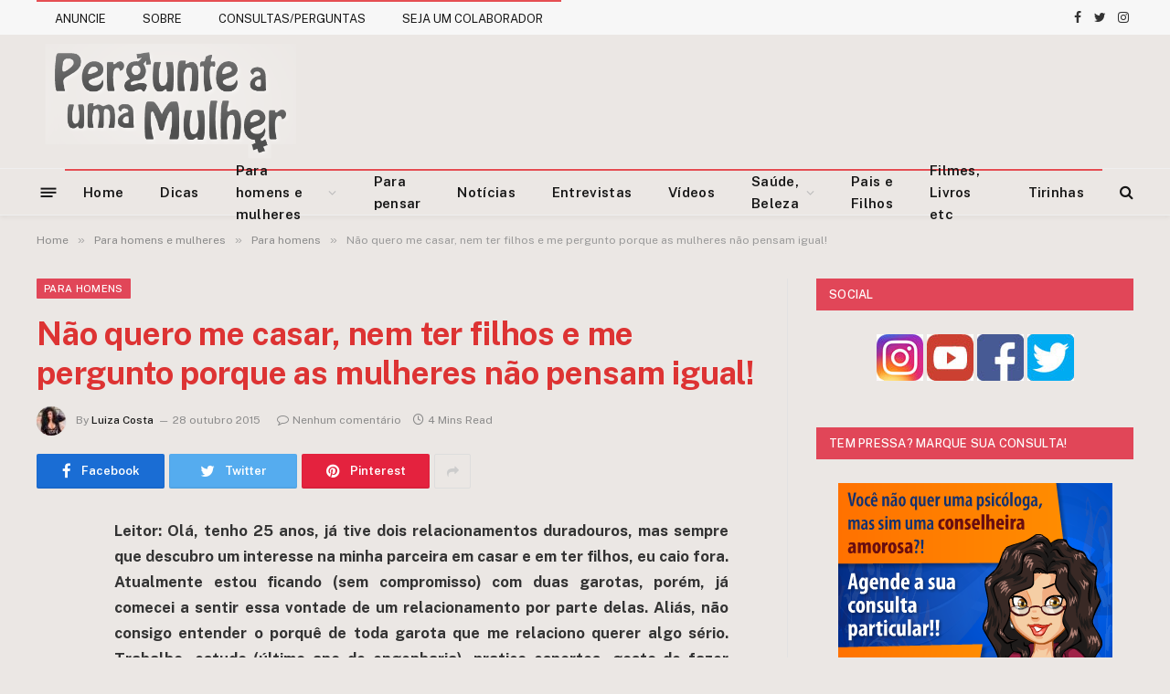

--- FILE ---
content_type: text/html; charset=UTF-8
request_url: https://pergunteaumamulher.com/2015/10/nao-quero-me-casar-nem-ter-filhos-e-me-pergunto-porque-as-mulheres-nao-pensam-igual.html
body_size: 21124
content:

<!DOCTYPE html>
<html dir="ltr" lang="pt-BR" class="s-light site-s-light">

<head>

	<meta charset="UTF-8" />
	<meta name="viewport" content="width=device-width, initial-scale=1" />
	<title>Não quero me casar, nem ter filhos e me pergunto porque as mulheres não pensam igual! | Pergunte a uma Mulher</title>

		<!-- All in One SEO 4.9.3 - aioseo.com -->
	<meta name="description" content="Por que as mulheres sonham tanto em casar e ter filhos?" />
	<meta name="robots" content="max-image-preview:large" />
	<meta name="author" content="Luiza Costa"/>
	<meta name="google-site-verification" content="WzAQHQ8U1RYuRaNVjL0WqxbTXzoA7pzZHx78RiD84GQ" />
	<meta name="msvalidate.01" content="F99423039C4943186667A88154F4BB3D" />
	<link rel="canonical" href="https://pergunteaumamulher.com/2015/10/nao-quero-me-casar-nem-ter-filhos-e-me-pergunto-porque-as-mulheres-nao-pensam-igual.html" />
	<meta name="generator" content="All in One SEO (AIOSEO) 4.9.3" />
		<script type="application/ld+json" class="aioseo-schema">
			{"@context":"https:\/\/schema.org","@graph":[{"@type":"Article","@id":"https:\/\/pergunteaumamulher.com\/2015\/10\/nao-quero-me-casar-nem-ter-filhos-e-me-pergunto-porque-as-mulheres-nao-pensam-igual.html#article","name":"N\u00e3o quero me casar, nem ter filhos e me pergunto porque as mulheres n\u00e3o pensam igual! | Pergunte a uma Mulher","headline":"N\u00e3o quero me casar, nem ter filhos e me pergunto porque as mulheres n\u00e3o pensam igual!","author":{"@id":"https:\/\/pergunteaumamulher.com\/author\/luizacosta2006#author"},"publisher":{"@id":"https:\/\/pergunteaumamulher.com\/#organization"},"image":{"@type":"ImageObject","url":"https:\/\/pergunteaumamulher.com\/wp-content\/uploads\/2015\/10\/por-que-as-mulheres-sempre-querem-namorar.jpg","width":702,"height":419},"datePublished":"2015-10-28T13:04:02-02:00","dateModified":"2015-10-28T13:04:40-02:00","inLanguage":"pt-BR","commentCount":150,"mainEntityOfPage":{"@id":"https:\/\/pergunteaumamulher.com\/2015\/10\/nao-quero-me-casar-nem-ter-filhos-e-me-pergunto-porque-as-mulheres-nao-pensam-igual.html#webpage"},"isPartOf":{"@id":"https:\/\/pergunteaumamulher.com\/2015\/10\/nao-quero-me-casar-nem-ter-filhos-e-me-pergunto-porque-as-mulheres-nao-pensam-igual.html#webpage"},"articleSection":"Para homens"},{"@type":"BreadcrumbList","@id":"https:\/\/pergunteaumamulher.com\/2015\/10\/nao-quero-me-casar-nem-ter-filhos-e-me-pergunto-porque-as-mulheres-nao-pensam-igual.html#breadcrumblist","itemListElement":[{"@type":"ListItem","@id":"https:\/\/pergunteaumamulher.com#listItem","position":1,"name":"Home","item":"https:\/\/pergunteaumamulher.com","nextItem":{"@type":"ListItem","@id":"https:\/\/pergunteaumamulher.com\/category\/para-homens-e-mulheres#listItem","name":"Para homens e mulheres"}},{"@type":"ListItem","@id":"https:\/\/pergunteaumamulher.com\/category\/para-homens-e-mulheres#listItem","position":2,"name":"Para homens e mulheres","item":"https:\/\/pergunteaumamulher.com\/category\/para-homens-e-mulheres","nextItem":{"@type":"ListItem","@id":"https:\/\/pergunteaumamulher.com\/category\/para-homens-e-mulheres\/para-homens#listItem","name":"Para homens"},"previousItem":{"@type":"ListItem","@id":"https:\/\/pergunteaumamulher.com#listItem","name":"Home"}},{"@type":"ListItem","@id":"https:\/\/pergunteaumamulher.com\/category\/para-homens-e-mulheres\/para-homens#listItem","position":3,"name":"Para homens","item":"https:\/\/pergunteaumamulher.com\/category\/para-homens-e-mulheres\/para-homens","nextItem":{"@type":"ListItem","@id":"https:\/\/pergunteaumamulher.com\/2015\/10\/nao-quero-me-casar-nem-ter-filhos-e-me-pergunto-porque-as-mulheres-nao-pensam-igual.html#listItem","name":"N\u00e3o quero me casar, nem ter filhos e me pergunto porque as mulheres n\u00e3o pensam igual!"},"previousItem":{"@type":"ListItem","@id":"https:\/\/pergunteaumamulher.com\/category\/para-homens-e-mulheres#listItem","name":"Para homens e mulheres"}},{"@type":"ListItem","@id":"https:\/\/pergunteaumamulher.com\/2015\/10\/nao-quero-me-casar-nem-ter-filhos-e-me-pergunto-porque-as-mulheres-nao-pensam-igual.html#listItem","position":4,"name":"N\u00e3o quero me casar, nem ter filhos e me pergunto porque as mulheres n\u00e3o pensam igual!","previousItem":{"@type":"ListItem","@id":"https:\/\/pergunteaumamulher.com\/category\/para-homens-e-mulheres\/para-homens#listItem","name":"Para homens"}}]},{"@type":"Organization","@id":"https:\/\/pergunteaumamulher.com\/#organization","name":"Pergunte a uma Mulher","description":"Conselheira amorosa, sa\u00fade e beleza","url":"https:\/\/pergunteaumamulher.com\/"},{"@type":"Person","@id":"https:\/\/pergunteaumamulher.com\/author\/luizacosta2006#author","url":"https:\/\/pergunteaumamulher.com\/author\/luizacosta2006","name":"Luiza Costa","image":{"@type":"ImageObject","@id":"https:\/\/pergunteaumamulher.com\/2015\/10\/nao-quero-me-casar-nem-ter-filhos-e-me-pergunto-porque-as-mulheres-nao-pensam-igual.html#authorImage","url":"https:\/\/pergunteaumamulher.com\/wp-content\/uploads\/2023\/01\/cropped-193989052_176357751161765_2309687785106354981_n-96x96.jpg","width":96,"height":96,"caption":"Luiza Costa"}},{"@type":"WebPage","@id":"https:\/\/pergunteaumamulher.com\/2015\/10\/nao-quero-me-casar-nem-ter-filhos-e-me-pergunto-porque-as-mulheres-nao-pensam-igual.html#webpage","url":"https:\/\/pergunteaumamulher.com\/2015\/10\/nao-quero-me-casar-nem-ter-filhos-e-me-pergunto-porque-as-mulheres-nao-pensam-igual.html","name":"N\u00e3o quero me casar, nem ter filhos e me pergunto porque as mulheres n\u00e3o pensam igual! | Pergunte a uma Mulher","description":"Por que as mulheres sonham tanto em casar e ter filhos?","inLanguage":"pt-BR","isPartOf":{"@id":"https:\/\/pergunteaumamulher.com\/#website"},"breadcrumb":{"@id":"https:\/\/pergunteaumamulher.com\/2015\/10\/nao-quero-me-casar-nem-ter-filhos-e-me-pergunto-porque-as-mulheres-nao-pensam-igual.html#breadcrumblist"},"author":{"@id":"https:\/\/pergunteaumamulher.com\/author\/luizacosta2006#author"},"creator":{"@id":"https:\/\/pergunteaumamulher.com\/author\/luizacosta2006#author"},"image":{"@type":"ImageObject","url":"https:\/\/pergunteaumamulher.com\/wp-content\/uploads\/2015\/10\/por-que-as-mulheres-sempre-querem-namorar.jpg","@id":"https:\/\/pergunteaumamulher.com\/2015\/10\/nao-quero-me-casar-nem-ter-filhos-e-me-pergunto-porque-as-mulheres-nao-pensam-igual.html\/#mainImage","width":702,"height":419},"primaryImageOfPage":{"@id":"https:\/\/pergunteaumamulher.com\/2015\/10\/nao-quero-me-casar-nem-ter-filhos-e-me-pergunto-porque-as-mulheres-nao-pensam-igual.html#mainImage"},"datePublished":"2015-10-28T13:04:02-02:00","dateModified":"2015-10-28T13:04:40-02:00"},{"@type":"WebSite","@id":"https:\/\/pergunteaumamulher.com\/#website","url":"https:\/\/pergunteaumamulher.com\/","name":"Pergunte a uma Mulher","description":"Conselheira amorosa, sa\u00fade e beleza","inLanguage":"pt-BR","publisher":{"@id":"https:\/\/pergunteaumamulher.com\/#organization"}}]}
		</script>
		<!-- All in One SEO -->

<link rel='dns-prefetch' href='//stats.wp.com' />
<link rel='dns-prefetch' href='//fonts.googleapis.com' />
<link rel="alternate" title="oEmbed (JSON)" type="application/json+oembed" href="https://pergunteaumamulher.com/wp-json/oembed/1.0/embed?url=https%3A%2F%2Fpergunteaumamulher.com%2F2015%2F10%2Fnao-quero-me-casar-nem-ter-filhos-e-me-pergunto-porque-as-mulheres-nao-pensam-igual.html" />
<link rel="alternate" title="oEmbed (XML)" type="text/xml+oembed" href="https://pergunteaumamulher.com/wp-json/oembed/1.0/embed?url=https%3A%2F%2Fpergunteaumamulher.com%2F2015%2F10%2Fnao-quero-me-casar-nem-ter-filhos-e-me-pergunto-porque-as-mulheres-nao-pensam-igual.html&#038;format=xml" />
<style id='wp-img-auto-sizes-contain-inline-css' type='text/css'>
img:is([sizes=auto i],[sizes^="auto," i]){contain-intrinsic-size:3000px 1500px}
/*# sourceURL=wp-img-auto-sizes-contain-inline-css */
</style>

<style id='wp-emoji-styles-inline-css' type='text/css'>

	img.wp-smiley, img.emoji {
		display: inline !important;
		border: none !important;
		box-shadow: none !important;
		height: 1em !important;
		width: 1em !important;
		margin: 0 0.07em !important;
		vertical-align: -0.1em !important;
		background: none !important;
		padding: 0 !important;
	}
/*# sourceURL=wp-emoji-styles-inline-css */
</style>
<link rel='stylesheet' id='wp-block-library-css' href='https://pergunteaumamulher.com/wp-includes/css/dist/block-library/style.min.css?ver=6.9' type='text/css' media='all' />
<style id='classic-theme-styles-inline-css' type='text/css'>
/*! This file is auto-generated */
.wp-block-button__link{color:#fff;background-color:#32373c;border-radius:9999px;box-shadow:none;text-decoration:none;padding:calc(.667em + 2px) calc(1.333em + 2px);font-size:1.125em}.wp-block-file__button{background:#32373c;color:#fff;text-decoration:none}
/*# sourceURL=/wp-includes/css/classic-themes.min.css */
</style>
<link rel='stylesheet' id='aioseo/css/src/vue/standalone/blocks/table-of-contents/global.scss-css' href='https://pergunteaumamulher.com/wp-content/plugins/all-in-one-seo-pack/dist/Lite/assets/css/table-of-contents/global.e90f6d47.css?ver=4.9.3' type='text/css' media='all' />
<link rel='stylesheet' id='mediaelement-css' href='https://pergunteaumamulher.com/wp-includes/js/mediaelement/mediaelementplayer-legacy.min.css?ver=4.2.17' type='text/css' media='all' />
<link rel='stylesheet' id='wp-mediaelement-css' href='https://pergunteaumamulher.com/wp-includes/js/mediaelement/wp-mediaelement.min.css?ver=6.9' type='text/css' media='all' />
<style id='jetpack-sharing-buttons-style-inline-css' type='text/css'>
.jetpack-sharing-buttons__services-list{display:flex;flex-direction:row;flex-wrap:wrap;gap:0;list-style-type:none;margin:5px;padding:0}.jetpack-sharing-buttons__services-list.has-small-icon-size{font-size:12px}.jetpack-sharing-buttons__services-list.has-normal-icon-size{font-size:16px}.jetpack-sharing-buttons__services-list.has-large-icon-size{font-size:24px}.jetpack-sharing-buttons__services-list.has-huge-icon-size{font-size:36px}@media print{.jetpack-sharing-buttons__services-list{display:none!important}}.editor-styles-wrapper .wp-block-jetpack-sharing-buttons{gap:0;padding-inline-start:0}ul.jetpack-sharing-buttons__services-list.has-background{padding:1.25em 2.375em}
/*# sourceURL=https://pergunteaumamulher.com/wp-content/plugins/jetpack/_inc/blocks/sharing-buttons/view.css */
</style>
<style id='powerpress-player-block-style-inline-css' type='text/css'>


/*# sourceURL=https://pergunteaumamulher.com/wp-content/plugins/powerpress/blocks/player-block/build/style-index.css */
</style>
<style id='global-styles-inline-css' type='text/css'>
:root{--wp--preset--aspect-ratio--square: 1;--wp--preset--aspect-ratio--4-3: 4/3;--wp--preset--aspect-ratio--3-4: 3/4;--wp--preset--aspect-ratio--3-2: 3/2;--wp--preset--aspect-ratio--2-3: 2/3;--wp--preset--aspect-ratio--16-9: 16/9;--wp--preset--aspect-ratio--9-16: 9/16;--wp--preset--color--black: #000000;--wp--preset--color--cyan-bluish-gray: #abb8c3;--wp--preset--color--white: #ffffff;--wp--preset--color--pale-pink: #f78da7;--wp--preset--color--vivid-red: #cf2e2e;--wp--preset--color--luminous-vivid-orange: #ff6900;--wp--preset--color--luminous-vivid-amber: #fcb900;--wp--preset--color--light-green-cyan: #7bdcb5;--wp--preset--color--vivid-green-cyan: #00d084;--wp--preset--color--pale-cyan-blue: #8ed1fc;--wp--preset--color--vivid-cyan-blue: #0693e3;--wp--preset--color--vivid-purple: #9b51e0;--wp--preset--gradient--vivid-cyan-blue-to-vivid-purple: linear-gradient(135deg,rgb(6,147,227) 0%,rgb(155,81,224) 100%);--wp--preset--gradient--light-green-cyan-to-vivid-green-cyan: linear-gradient(135deg,rgb(122,220,180) 0%,rgb(0,208,130) 100%);--wp--preset--gradient--luminous-vivid-amber-to-luminous-vivid-orange: linear-gradient(135deg,rgb(252,185,0) 0%,rgb(255,105,0) 100%);--wp--preset--gradient--luminous-vivid-orange-to-vivid-red: linear-gradient(135deg,rgb(255,105,0) 0%,rgb(207,46,46) 100%);--wp--preset--gradient--very-light-gray-to-cyan-bluish-gray: linear-gradient(135deg,rgb(238,238,238) 0%,rgb(169,184,195) 100%);--wp--preset--gradient--cool-to-warm-spectrum: linear-gradient(135deg,rgb(74,234,220) 0%,rgb(151,120,209) 20%,rgb(207,42,186) 40%,rgb(238,44,130) 60%,rgb(251,105,98) 80%,rgb(254,248,76) 100%);--wp--preset--gradient--blush-light-purple: linear-gradient(135deg,rgb(255,206,236) 0%,rgb(152,150,240) 100%);--wp--preset--gradient--blush-bordeaux: linear-gradient(135deg,rgb(254,205,165) 0%,rgb(254,45,45) 50%,rgb(107,0,62) 100%);--wp--preset--gradient--luminous-dusk: linear-gradient(135deg,rgb(255,203,112) 0%,rgb(199,81,192) 50%,rgb(65,88,208) 100%);--wp--preset--gradient--pale-ocean: linear-gradient(135deg,rgb(255,245,203) 0%,rgb(182,227,212) 50%,rgb(51,167,181) 100%);--wp--preset--gradient--electric-grass: linear-gradient(135deg,rgb(202,248,128) 0%,rgb(113,206,126) 100%);--wp--preset--gradient--midnight: linear-gradient(135deg,rgb(2,3,129) 0%,rgb(40,116,252) 100%);--wp--preset--font-size--small: 13px;--wp--preset--font-size--medium: 20px;--wp--preset--font-size--large: 36px;--wp--preset--font-size--x-large: 42px;--wp--preset--spacing--20: 0.44rem;--wp--preset--spacing--30: 0.67rem;--wp--preset--spacing--40: 1rem;--wp--preset--spacing--50: 1.5rem;--wp--preset--spacing--60: 2.25rem;--wp--preset--spacing--70: 3.38rem;--wp--preset--spacing--80: 5.06rem;--wp--preset--shadow--natural: 6px 6px 9px rgba(0, 0, 0, 0.2);--wp--preset--shadow--deep: 12px 12px 50px rgba(0, 0, 0, 0.4);--wp--preset--shadow--sharp: 6px 6px 0px rgba(0, 0, 0, 0.2);--wp--preset--shadow--outlined: 6px 6px 0px -3px rgb(255, 255, 255), 6px 6px rgb(0, 0, 0);--wp--preset--shadow--crisp: 6px 6px 0px rgb(0, 0, 0);}:where(.is-layout-flex){gap: 0.5em;}:where(.is-layout-grid){gap: 0.5em;}body .is-layout-flex{display: flex;}.is-layout-flex{flex-wrap: wrap;align-items: center;}.is-layout-flex > :is(*, div){margin: 0;}body .is-layout-grid{display: grid;}.is-layout-grid > :is(*, div){margin: 0;}:where(.wp-block-columns.is-layout-flex){gap: 2em;}:where(.wp-block-columns.is-layout-grid){gap: 2em;}:where(.wp-block-post-template.is-layout-flex){gap: 1.25em;}:where(.wp-block-post-template.is-layout-grid){gap: 1.25em;}.has-black-color{color: var(--wp--preset--color--black) !important;}.has-cyan-bluish-gray-color{color: var(--wp--preset--color--cyan-bluish-gray) !important;}.has-white-color{color: var(--wp--preset--color--white) !important;}.has-pale-pink-color{color: var(--wp--preset--color--pale-pink) !important;}.has-vivid-red-color{color: var(--wp--preset--color--vivid-red) !important;}.has-luminous-vivid-orange-color{color: var(--wp--preset--color--luminous-vivid-orange) !important;}.has-luminous-vivid-amber-color{color: var(--wp--preset--color--luminous-vivid-amber) !important;}.has-light-green-cyan-color{color: var(--wp--preset--color--light-green-cyan) !important;}.has-vivid-green-cyan-color{color: var(--wp--preset--color--vivid-green-cyan) !important;}.has-pale-cyan-blue-color{color: var(--wp--preset--color--pale-cyan-blue) !important;}.has-vivid-cyan-blue-color{color: var(--wp--preset--color--vivid-cyan-blue) !important;}.has-vivid-purple-color{color: var(--wp--preset--color--vivid-purple) !important;}.has-black-background-color{background-color: var(--wp--preset--color--black) !important;}.has-cyan-bluish-gray-background-color{background-color: var(--wp--preset--color--cyan-bluish-gray) !important;}.has-white-background-color{background-color: var(--wp--preset--color--white) !important;}.has-pale-pink-background-color{background-color: var(--wp--preset--color--pale-pink) !important;}.has-vivid-red-background-color{background-color: var(--wp--preset--color--vivid-red) !important;}.has-luminous-vivid-orange-background-color{background-color: var(--wp--preset--color--luminous-vivid-orange) !important;}.has-luminous-vivid-amber-background-color{background-color: var(--wp--preset--color--luminous-vivid-amber) !important;}.has-light-green-cyan-background-color{background-color: var(--wp--preset--color--light-green-cyan) !important;}.has-vivid-green-cyan-background-color{background-color: var(--wp--preset--color--vivid-green-cyan) !important;}.has-pale-cyan-blue-background-color{background-color: var(--wp--preset--color--pale-cyan-blue) !important;}.has-vivid-cyan-blue-background-color{background-color: var(--wp--preset--color--vivid-cyan-blue) !important;}.has-vivid-purple-background-color{background-color: var(--wp--preset--color--vivid-purple) !important;}.has-black-border-color{border-color: var(--wp--preset--color--black) !important;}.has-cyan-bluish-gray-border-color{border-color: var(--wp--preset--color--cyan-bluish-gray) !important;}.has-white-border-color{border-color: var(--wp--preset--color--white) !important;}.has-pale-pink-border-color{border-color: var(--wp--preset--color--pale-pink) !important;}.has-vivid-red-border-color{border-color: var(--wp--preset--color--vivid-red) !important;}.has-luminous-vivid-orange-border-color{border-color: var(--wp--preset--color--luminous-vivid-orange) !important;}.has-luminous-vivid-amber-border-color{border-color: var(--wp--preset--color--luminous-vivid-amber) !important;}.has-light-green-cyan-border-color{border-color: var(--wp--preset--color--light-green-cyan) !important;}.has-vivid-green-cyan-border-color{border-color: var(--wp--preset--color--vivid-green-cyan) !important;}.has-pale-cyan-blue-border-color{border-color: var(--wp--preset--color--pale-cyan-blue) !important;}.has-vivid-cyan-blue-border-color{border-color: var(--wp--preset--color--vivid-cyan-blue) !important;}.has-vivid-purple-border-color{border-color: var(--wp--preset--color--vivid-purple) !important;}.has-vivid-cyan-blue-to-vivid-purple-gradient-background{background: var(--wp--preset--gradient--vivid-cyan-blue-to-vivid-purple) !important;}.has-light-green-cyan-to-vivid-green-cyan-gradient-background{background: var(--wp--preset--gradient--light-green-cyan-to-vivid-green-cyan) !important;}.has-luminous-vivid-amber-to-luminous-vivid-orange-gradient-background{background: var(--wp--preset--gradient--luminous-vivid-amber-to-luminous-vivid-orange) !important;}.has-luminous-vivid-orange-to-vivid-red-gradient-background{background: var(--wp--preset--gradient--luminous-vivid-orange-to-vivid-red) !important;}.has-very-light-gray-to-cyan-bluish-gray-gradient-background{background: var(--wp--preset--gradient--very-light-gray-to-cyan-bluish-gray) !important;}.has-cool-to-warm-spectrum-gradient-background{background: var(--wp--preset--gradient--cool-to-warm-spectrum) !important;}.has-blush-light-purple-gradient-background{background: var(--wp--preset--gradient--blush-light-purple) !important;}.has-blush-bordeaux-gradient-background{background: var(--wp--preset--gradient--blush-bordeaux) !important;}.has-luminous-dusk-gradient-background{background: var(--wp--preset--gradient--luminous-dusk) !important;}.has-pale-ocean-gradient-background{background: var(--wp--preset--gradient--pale-ocean) !important;}.has-electric-grass-gradient-background{background: var(--wp--preset--gradient--electric-grass) !important;}.has-midnight-gradient-background{background: var(--wp--preset--gradient--midnight) !important;}.has-small-font-size{font-size: var(--wp--preset--font-size--small) !important;}.has-medium-font-size{font-size: var(--wp--preset--font-size--medium) !important;}.has-large-font-size{font-size: var(--wp--preset--font-size--large) !important;}.has-x-large-font-size{font-size: var(--wp--preset--font-size--x-large) !important;}
:where(.wp-block-post-template.is-layout-flex){gap: 1.25em;}:where(.wp-block-post-template.is-layout-grid){gap: 1.25em;}
:where(.wp-block-term-template.is-layout-flex){gap: 1.25em;}:where(.wp-block-term-template.is-layout-grid){gap: 1.25em;}
:where(.wp-block-columns.is-layout-flex){gap: 2em;}:where(.wp-block-columns.is-layout-grid){gap: 2em;}
:root :where(.wp-block-pullquote){font-size: 1.5em;line-height: 1.6;}
/*# sourceURL=global-styles-inline-css */
</style>
<link rel='stylesheet' id='contact-form-7-css' href='https://pergunteaumamulher.com/wp-content/plugins/contact-form-7/includes/css/styles.css?ver=6.1.4' type='text/css' media='all' />
<link rel='stylesheet' id='magic-liquidizer-table-style-css' href='https://pergunteaumamulher.com/wp-content/plugins/magic-liquidizer-responsive-table/idcss/ml-responsive-table.css?ver=2.0.3' type='text/css' media='all' />
<link rel='stylesheet' id='smartmag-core-css' href='https://pergunteaumamulher.com/wp-content/themes/smart-mag/style.css?ver=5.0.4' type='text/css' media='all' />
<style id='smartmag-core-inline-css' type='text/css'>
:root { --c-main: #e14658;
--c-main-rgb: 225,70,88;
--c-headings: #dd3333; }
.s-light body { background-color: #ebe7e4; }
.smart-head-main { --c-shadow: rgba(10,10,10,0.04); }
.smart-head-main .smart-head-top { --head-h: 38px; }
.smart-head-main .smart-head-mid { --head-h: 146px; }
.s-dark .smart-head-main .smart-head-mid,
.smart-head-main .s-dark.smart-head-mid { background-color: #181818; }
.smart-head-main .smart-head-bot { --head-h: 52px; }
.navigation-main .menu > li > a { letter-spacing: 0.02em; }
.navigation-main { --nav-items-space: 10px; margin-left: calc(-1 * var(--nav-items-space)); }
.smart-head-main .offcanvas-toggle { transform: scale(0.65); }
.s-dark .upper-footer { background-color: #e14658; }
.main-footer .lower-footer { background-color: #e14658; }
.lower-footer { color: #efefef; }
.block-head-g { background-color: #e14658; }

body, body.boxed {
    background-color: #ebe7e4;
}

.top-bar { background: #f2f2f2; border-bottom: solid 1px #f2f2f2;}

.top-bar .menu { color: #e14658;}

.image-logo { display: inline-block; vertical-align: middle; max-width: 100%; height: auto; }

.main-featured {
margin: 0 0 49px 0;
}

.navigation { 
border-top: 2px solid #e54e53; 
}

.navigation .menu li > a { padding: 0 20px;}

.navigation .mega-menu .sub-nav li a:hover { background: #3f0000;}

.navigation .mega-menu{ margin-top:-1px;}

.main-head .wrap{
background: url(https://pergunteaumamulher.com/wp-content/uploads/2018/10/Logo-site-n3.png) no-repeat;
}

.main-head .right{ margin-top:223px;}

.main-head .right .adwrap-widget {
width: 728px;
max-width: 100%;
margin: 0 auto;
vertical-align: middle;
display: inline-block;
line-height: 1;
text-align: right;}

.main-head  {background-color: #ebe7e4;  }

.main-head .title { display:none;}

#text-21 h3 { display:none;}



.textwidget { text-align: center;}

.widgettitle { text-align: center;}

.disqus_rcw_single_comment_wrapper .disqus_rcw_thread_title { color:  #e54e53;}


.main-footer .widgettitle { border-bottom: solid 2px #b22a2a;}

.widget_categories li { border-bottom: 0px solid ;}

.main-footer .posts-list .content { border-color: #561515;}

.lower-foot .textwidget { float:none;}


.botoescurtir{
clear:both;
margin: 25px 0 100px 0;
}

.curtir{
float:left;
width:100px;
}

.twitar{
margin:0 30px;
float:left;
}

.seguirblog{
margin:0 10px 0 -10px;
float:left;
}

#___ytsubscribe_0{
margin-right:10px !important; 
float:left !important;
}

.insta{
float:left;
margin: 0 10px 0 0;
}

#divulgue{
margin-bottom:70px;
}



.video_ric {
    position: relative;
    padding-bottom: 56.25%; /* 16:9 */
    padding-top: 25px;
    height: 0;
}
.video_ric iframe {
    position: absolute;
    top: 0;
    left: 0;
    width: 100%;
    height: 100%;
}
/*# sourceURL=smartmag-core-inline-css */
</style>
<link rel='stylesheet' id='smartmag-fonts-css' href='https://fonts.googleapis.com/css?family=Public+Sans%3A400%2C400i%2C500%2C600%2C700' type='text/css' media='all' />
<link rel='stylesheet' id='magnific-popup-css' href='https://pergunteaumamulher.com/wp-content/themes/smart-mag/css/lightbox.css?ver=5.0.4' type='text/css' media='all' />
<link rel='stylesheet' id='smartmag-icons-css' href='https://pergunteaumamulher.com/wp-content/themes/smart-mag/css/icons/icons.css?ver=5.0.4' type='text/css' media='all' />
<link rel='stylesheet' id='smartmag-legacy-sc-css' href='https://pergunteaumamulher.com/wp-content/themes/smart-mag/css/legacy-shortcodes.css?ver=5.0.4' type='text/css' media='all' />
<script type="text/javascript" src="https://pergunteaumamulher.com/wp-includes/js/jquery/jquery.min.js?ver=3.7.1" id="jquery-core-js"></script>
<script type="text/javascript" src="https://pergunteaumamulher.com/wp-includes/js/jquery/jquery-migrate.min.js?ver=3.4.1" id="jquery-migrate-js"></script>
<script type="text/javascript" src="https://pergunteaumamulher.com/wp-content/plugins/magic-liquidizer-responsive-table/idjs/ml.responsive.table.min.js?ver=2.0.3" id="magic-liquidizer-table-js"></script>
<script type="text/javascript" src="https://pergunteaumamulher.com/wp-content/plugins/wp-retina-2x/app/picturefill.min.js?ver=1765966063" id="wr2x-picturefill-js-js"></script>
<script type="text/javascript" id="smartmag-theme-js-extra">
/* <![CDATA[ */
var Bunyad = {"ajaxurl":"https://pergunteaumamulher.com/wp-admin/admin-ajax.php"};
//# sourceURL=smartmag-theme-js-extra
/* ]]> */
</script>
<script type="text/javascript" src="https://pergunteaumamulher.com/wp-content/themes/smart-mag/js/theme.js?ver=5.0.4" id="smartmag-theme-js"></script>
<script type="text/javascript" src="https://pergunteaumamulher.com/wp-content/themes/smart-mag/js/float-share.js?ver=5.0.4" id="smartmag-float-share-js"></script>
<script type="text/javascript" src="https://pergunteaumamulher.com/wp-content/themes/smart-mag/js/legacy-shortcodes.js?ver=5.0.4" id="smartmag-legacy-sc-js"></script>
<link rel="https://api.w.org/" href="https://pergunteaumamulher.com/wp-json/" /><link rel="alternate" title="JSON" type="application/json" href="https://pergunteaumamulher.com/wp-json/wp/v2/posts/10398" /><link rel="EditURI" type="application/rsd+xml" title="RSD" href="https://pergunteaumamulher.com/xmlrpc.php?rsd" />
<meta name="generator" content="WordPress 6.9" />
<link rel='shortlink' href='https://pergunteaumamulher.com/?p=10398' />
            <script type="text/javascript"><!--
                                function powerpress_pinw(pinw_url){window.open(pinw_url, 'PowerPressPlayer','toolbar=0,status=0,resizable=1,width=460,height=320');	return false;}
                //-->

                // tabnab protection
                window.addEventListener('load', function () {
                    // make all links have rel="noopener noreferrer"
                    document.querySelectorAll('a[target="_blank"]').forEach(link => {
                        link.setAttribute('rel', 'noopener noreferrer');
                    });
                });
            </script>
            	<style>img#wpstats{display:none}</style>
		
		<script>
		var BunyadSchemeKey = 'bunyad-scheme';
		(() => {
			const d = document.documentElement;
			const c = d.classList;
			const scheme = localStorage.getItem(BunyadSchemeKey);
			if (scheme) {
				d.dataset.origClass = c;
				scheme === 'dark' ? c.remove('s-light', 'site-s-light') : c.remove('s-dark', 'site-s-dark');
				c.add('site-s-' + scheme, 's-' + scheme);
			}
		})();
		</script>
		<meta name="generator" content="Elementor 3.34.2; features: additional_custom_breakpoints; settings: css_print_method-external, google_font-enabled, font_display-auto">
			<style>
				.e-con.e-parent:nth-of-type(n+4):not(.e-lazyloaded):not(.e-no-lazyload),
				.e-con.e-parent:nth-of-type(n+4):not(.e-lazyloaded):not(.e-no-lazyload) * {
					background-image: none !important;
				}
				@media screen and (max-height: 1024px) {
					.e-con.e-parent:nth-of-type(n+3):not(.e-lazyloaded):not(.e-no-lazyload),
					.e-con.e-parent:nth-of-type(n+3):not(.e-lazyloaded):not(.e-no-lazyload) * {
						background-image: none !important;
					}
				}
				@media screen and (max-height: 640px) {
					.e-con.e-parent:nth-of-type(n+2):not(.e-lazyloaded):not(.e-no-lazyload),
					.e-con.e-parent:nth-of-type(n+2):not(.e-lazyloaded):not(.e-no-lazyload) * {
						background-image: none !important;
					}
				}
			</style>
			

	<meta name="facebook-domain-verification" content="p2gs2rc93mafc4klnjfbfm70xo8fh3" />
	
	<script async src="https://pagead2.googlesyndication.com/pagead/js/adsbygoogle.js?client=ca-pub-7587277703616084"
     crossorigin="anonymous"></script>
	
</head>

<body data-rsssl=1 class="wp-singular post-template-default single single-post postid-10398 single-format-standard wp-theme-smart-mag post-layout-modern post-cat-7 has-lb has-lb-sm has-sb-sep layout-normal elementor-default elementor-kit-21148">



<div class="main-wrap">

	
<div class="off-canvas-backdrop"></div>
<div class="mobile-menu-container off-canvas" id="off-canvas">

	<div class="off-canvas-head">
		<a href="#" class="close"><i class="tsi tsi-times"></i></a>

		<div class="ts-logo">
					</div>
	</div>

	<div class="off-canvas-content">

		
			<ul id="menu-categorias" class="mobile-menu"><li id="menu-item-4270" class="menu-item menu-item-type-post_type menu-item-object-page menu-item-home menu-item-4270"><a href="https://pergunteaumamulher.com/">Home</a></li>
<li id="menu-item-4256" class="menu-item menu-item-type-taxonomy menu-item-object-category menu-item-4256"><a href="https://pergunteaumamulher.com/category/dicas">Dicas</a></li>
<li id="menu-item-4255" class="menu-item menu-item-type-taxonomy menu-item-object-category current-post-ancestor menu-item-has-children menu-item-4255"><a href="https://pergunteaumamulher.com/category/para-homens-e-mulheres">Para homens e mulheres</a>
<ul class="sub-menu">
	<li id="menu-item-4254" class="menu-item menu-item-type-taxonomy menu-item-object-category current-post-ancestor current-menu-parent current-post-parent menu-item-4254"><a href="https://pergunteaumamulher.com/category/para-homens-e-mulheres/para-homens">Para homens</a></li>
	<li id="menu-item-4253" class="menu-item menu-item-type-taxonomy menu-item-object-category menu-item-4253"><a href="https://pergunteaumamulher.com/category/para-homens-e-mulheres/para-mulheres">Para mulheres</a></li>
</ul>
</li>
<li id="menu-item-4257" class="menu-item menu-item-type-taxonomy menu-item-object-category menu-item-4257"><a href="https://pergunteaumamulher.com/category/para-pensar">Para pensar</a></li>
<li id="menu-item-4259" class="menu-item menu-item-type-taxonomy menu-item-object-category menu-item-4259"><a href="https://pergunteaumamulher.com/category/noticias">Notícias</a></li>
<li id="menu-item-4260" class="menu-item menu-item-type-taxonomy menu-item-object-category menu-item-4260"><a href="https://pergunteaumamulher.com/category/entrevistas">Entrevistas</a></li>
<li id="menu-item-4261" class="menu-item menu-item-type-taxonomy menu-item-object-category menu-item-4261"><a href="https://pergunteaumamulher.com/category/videos">Vídeos</a></li>
<li id="menu-item-10689" class="menu-item menu-item-type-taxonomy menu-item-object-category menu-item-has-children menu-item-10689"><a href="https://pergunteaumamulher.com/category/saude-beleza">Saúde, Beleza</a>
<ul class="sub-menu">
	<li id="menu-item-10691" class="menu-item menu-item-type-taxonomy menu-item-object-category menu-item-10691"><a href="https://pergunteaumamulher.com/category/saude-beleza/saude">Saúde</a></li>
	<li id="menu-item-10690" class="menu-item menu-item-type-taxonomy menu-item-object-category menu-item-10690"><a href="https://pergunteaumamulher.com/category/saude-beleza/beleza">Beleza</a></li>
</ul>
</li>
<li id="menu-item-11345" class="menu-item menu-item-type-taxonomy menu-item-object-category menu-item-11345"><a href="https://pergunteaumamulher.com/category/pais-e-filhos">Pais e Filhos</a></li>
<li id="menu-item-16923" class="menu-item menu-item-type-taxonomy menu-item-object-category menu-item-16923"><a href="https://pergunteaumamulher.com/category/filmes-livros-musica">Filmes, Livros etc</a></li>
<li id="menu-item-4258" class="menu-item menu-item-type-taxonomy menu-item-object-category menu-item-4258"><a href="https://pergunteaumamulher.com/category/tirinhas">Tirinhas</a></li>
</ul>
		
		
		
		<div class="spc-social spc-social-b smart-head-social">
		
			
				<a href="https://www.facebook.com/PergunteaumaMulher" class="link s-facebook" target="_blank" rel="noopener">
					<i class="icon tsi tsi-facebook"></i>
					<span class="visuallyhidden">Facebook</span>
				</a>
									
			
				<a href="https://twitter.com/LuizaCachuda" class="link s-twitter" target="_blank" rel="noopener">
					<i class="icon tsi tsi-twitter"></i>
					<span class="visuallyhidden">Twitter</span>
				</a>
									
			
				<a href="https://instagram.com/pergunteaumamulher" class="link s-instagram" target="_blank" rel="noopener">
					<i class="icon tsi tsi-instagram"></i>
					<span class="visuallyhidden">Instagram</span>
				</a>
									
			
		</div>

		
	</div>

</div>
<div class="smart-head smart-head-a smart-head-main" id="smart-head" data-sticky="auto" data-sticky-type="smart">
	
	<div class="smart-head-row smart-head-top is-light smart-head-row-full">

		<div class="inner wrap">

							
				<div class="items items-left ">
					<div class="nav-wrap">
		<nav class="navigation navigation-small nav-hov-a">
			<ul id="menu-menu" class="menu"><li id="menu-item-8" class="menu-item menu-item-type-post_type menu-item-object-page menu-item-8"><a href="https://pergunteaumamulher.com/anuncie">ANUNCIE</a></li>
<li id="menu-item-14" class="menu-item menu-item-type-post_type menu-item-object-page menu-item-14"><a href="https://pergunteaumamulher.com/sobre">SOBRE</a></li>
<li id="menu-item-13" class="menu-item menu-item-type-post_type menu-item-object-page menu-item-13"><a href="https://pergunteaumamulher.com/consultasperguntas">CONSULTAS/PERGUNTAS</a></li>
<li id="menu-item-43" class="menu-item menu-item-type-post_type menu-item-object-page menu-item-43"><a href="https://pergunteaumamulher.com/seja-um-colaborador">SEJA UM COLABORADOR</a></li>
</ul>		</nav>
	</div>
				</div>

							
				<div class="items items-center empty">
								</div>

							
				<div class="items items-right ">
				
		<div class="spc-social spc-social-a smart-head-social">
		
			
				<a href="https://www.facebook.com/PergunteaumaMulher" class="link s-facebook" target="_blank" rel="noopener">
					<i class="icon tsi tsi-facebook"></i>
					<span class="visuallyhidden">Facebook</span>
				</a>
									
			
				<a href="https://twitter.com/LuizaCachuda" class="link s-twitter" target="_blank" rel="noopener">
					<i class="icon tsi tsi-twitter"></i>
					<span class="visuallyhidden">Twitter</span>
				</a>
									
			
				<a href="https://instagram.com/pergunteaumamulher" class="link s-instagram" target="_blank" rel="noopener">
					<i class="icon tsi tsi-instagram"></i>
					<span class="visuallyhidden">Instagram</span>
				</a>
									
			
		</div>

						</div>

						
		</div>
	</div>

	
	<div class="smart-head-row smart-head-mid is-light smart-head-row-full">

		<div class="inner wrap">

							
				<div class="items items-left ">
					<a href="https://pergunteaumamulher.com/" title="Pergunte a uma Mulher" rel="home" class="logo-link ts-logo">
		<span>
			
				
					
					<img src="https://pergunteaumamulher.com/wp-content/uploads/2021/03/Logo-site-2021.png" class="logo-image" alt="Pergunte a uma Mulher" />

									 
					</span>
	</a>				</div>

							
				<div class="items items-center empty">
								</div>

							
				<div class="items items-right ">
				
<div class="h-text h-text">
	</div>				</div>

						
		</div>
	</div>

	
	<div class="smart-head-row smart-head-bot is-light smart-head-row-full">

		<div class="inner wrap">

							
				<div class="items items-left ">
				
<button class="offcanvas-toggle has-icon" type="button" aria-label="Menu">
	<span class="hamburger-icon">
		<span class="inner"></span>
	</span>
</button>	<div class="nav-wrap">
		<nav class="navigation navigation-main nav-hov-a">
			<ul id="menu-categorias-1" class="menu"><li class="menu-item menu-item-type-post_type menu-item-object-page menu-item-home menu-item-4270"><a href="https://pergunteaumamulher.com/">Home</a></li>
<li class="menu-item menu-item-type-taxonomy menu-item-object-category menu-cat-3 menu-item-4256"><a href="https://pergunteaumamulher.com/category/dicas">Dicas</a></li>
<li class="menu-item menu-item-type-taxonomy menu-item-object-category current-post-ancestor menu-item-has-children menu-cat-4 menu-item-4255"><a href="https://pergunteaumamulher.com/category/para-homens-e-mulheres">Para homens e mulheres</a>
<ul class="sub-menu">
	<li class="menu-item menu-item-type-taxonomy menu-item-object-category current-post-ancestor current-menu-parent current-post-parent menu-cat-7 menu-item-4254"><a href="https://pergunteaumamulher.com/category/para-homens-e-mulheres/para-homens">Para homens</a></li>
	<li class="menu-item menu-item-type-taxonomy menu-item-object-category menu-cat-5 menu-item-4253"><a href="https://pergunteaumamulher.com/category/para-homens-e-mulheres/para-mulheres">Para mulheres</a></li>
</ul>
</li>
<li class="menu-item menu-item-type-taxonomy menu-item-object-category menu-cat-6 menu-item-4257"><a href="https://pergunteaumamulher.com/category/para-pensar">Para pensar</a></li>
<li class="menu-item menu-item-type-taxonomy menu-item-object-category menu-cat-12 menu-item-4259"><a href="https://pergunteaumamulher.com/category/noticias">Notícias</a></li>
<li class="menu-item menu-item-type-taxonomy menu-item-object-category menu-cat-10 menu-item-4260"><a href="https://pergunteaumamulher.com/category/entrevistas">Entrevistas</a></li>
<li class="menu-item menu-item-type-taxonomy menu-item-object-category menu-cat-112 menu-item-4261"><a href="https://pergunteaumamulher.com/category/videos">Vídeos</a></li>
<li class="menu-item menu-item-type-taxonomy menu-item-object-category menu-item-has-children menu-cat-118 menu-item-10689"><a href="https://pergunteaumamulher.com/category/saude-beleza">Saúde, Beleza</a>
<ul class="sub-menu">
	<li class="menu-item menu-item-type-taxonomy menu-item-object-category menu-cat-119 menu-item-10691"><a href="https://pergunteaumamulher.com/category/saude-beleza/saude">Saúde</a></li>
	<li class="menu-item menu-item-type-taxonomy menu-item-object-category menu-cat-120 menu-item-10690"><a href="https://pergunteaumamulher.com/category/saude-beleza/beleza">Beleza</a></li>
</ul>
</li>
<li class="menu-item menu-item-type-taxonomy menu-item-object-category menu-cat-121 menu-item-11345"><a href="https://pergunteaumamulher.com/category/pais-e-filhos">Pais e Filhos</a></li>
<li class="menu-item menu-item-type-taxonomy menu-item-object-category menu-cat-125 menu-item-16923"><a href="https://pergunteaumamulher.com/category/filmes-livros-musica">Filmes, Livros etc</a></li>
<li class="menu-item menu-item-type-taxonomy menu-item-object-category menu-cat-9 menu-item-4258"><a href="https://pergunteaumamulher.com/category/tirinhas">Tirinhas</a></li>
</ul>		</nav>
	</div>
				</div>

							
				<div class="items items-center empty">
								</div>

							
				<div class="items items-right ">
				

	<a href="#" class="search-icon has-icon-only is-icon" title="Search">
		<i class="tsi tsi-search"></i>
	</a>

				</div>

						
		</div>
	</div>

	</div>
<div class="smart-head smart-head-a smart-head-mobile" id="smart-head-mobile" data-sticky="mid" data-sticky-type>
	
	<div class="smart-head-row smart-head-mid smart-head-row-3 is-light smart-head-row-full">

		<div class="inner wrap">

							
				<div class="items items-left ">
				
<button class="offcanvas-toggle has-icon" type="button" aria-label="Menu">
	<span class="hamburger-icon">
		<span class="inner"></span>
	</span>
</button>				</div>

							
				<div class="items items-center ">
					<a href="https://pergunteaumamulher.com/" title="Pergunte a uma Mulher" rel="home" class="logo-link ts-logo">
		<span>
			
				
					
					<img src="https://pergunteaumamulher.com/wp-content/uploads/2021/03/Logo-site-2021.png" class="logo-image" alt="Pergunte a uma Mulher" />

									 
					</span>
	</a>				</div>

							
				<div class="items items-right ">
				

	<a href="#" class="search-icon has-icon-only is-icon" title="Search">
		<i class="tsi tsi-search"></i>
	</a>

				</div>

						
		</div>
	</div>

	</div>
<nav class="breadcrumbs is-full-width breadcrumbs-a" id="breadcrumb"><div class="inner ts-contain "><span><a href="https://pergunteaumamulher.com/"><span>Home</span></a></span><span class="delim">&raquo;</span><span><a href="https://pergunteaumamulher.com/category/para-homens-e-mulheres"><span>Para homens e mulheres</span></a></span><span class="delim">&raquo;</span><span><a href="https://pergunteaumamulher.com/category/para-homens-e-mulheres/para-homens"><span>Para homens</span></a></span><span class="delim">&raquo;</span><span class="current">Não quero me casar, nem ter filhos e me pergunto porque as mulheres não pensam igual!</span></div></nav>

<div class="main ts-contain cf right-sidebar">

			

<div class="ts-row">
	<div class="col-8 main-content">

					<div class="the-post-header s-head-modern s-head-modern-a">
	<div class="post-meta post-meta-a post-meta-left post-meta-single has-below"><div class="post-meta-items meta-above"><span class="meta-item cat-labels">
						
						<a href="https://pergunteaumamulher.com/category/para-homens-e-mulheres/para-homens" class="category term-color-7" rel="category">Para homens</a>
					</span>
					</div><h1 class="is-title post-title">Não quero me casar, nem ter filhos e me pergunto porque as mulheres não pensam igual!</h1><div class="post-meta-items meta-below has-author-img"><span class="meta-item post-author has-img"><img alt='Luiza Costa' src='https://pergunteaumamulher.com/wp-content/uploads/2023/01/cropped-193989052_176357751161765_2309687785106354981_n-32x32.jpg' srcset='https://pergunteaumamulher.com/wp-content/uploads/2023/01/cropped-193989052_176357751161765_2309687785106354981_n-64x64.jpg 2x' class='avatar avatar-32 photo' height='32' width='32' decoding='async'/><span class="by">By</span> <a href="https://pergunteaumamulher.com/author/luizacosta2006" title="Posts de Luiza Costa" rel="author">Luiza Costa</a></span><span class="meta-item has-next-icon date"><time class="post-date" datetime="2015-10-28T13:04:02-02:00">28 outubro 2015</time></span><span class="has-next-icon meta-item comments has-icon"><a href="https://pergunteaumamulher.com/2015/10/nao-quero-me-casar-nem-ter-filhos-e-me-pergunto-porque-as-mulheres-nao-pensam-igual.html#respond"><i class="tsi tsi-comment-o"></i>Nenhum comentário</a></span><span class="meta-item read-time has-icon"><i class="tsi tsi-clock"></i>4 Mins Read</span></div></div>
<div class="post-share post-share-b spc-social-bg  post-share-a">
	
		
		<a href="https://www.facebook.com/sharer.php?u=https%3A%2F%2Fpergunteaumamulher.com%2F2015%2F10%2Fnao-quero-me-casar-nem-ter-filhos-e-me-pergunto-porque-as-mulheres-nao-pensam-igual.html" class="cf service s-facebook" 
			title="Share on Twitter" target="_blank" rel="noopener">
			<i class="tsi tsi-tsi tsi-facebook"></i>
			<span class="label">Facebook</span>
		</a>
			
		
		<a href="https://twitter.com/intent/tweet?url=https%3A%2F%2Fpergunteaumamulher.com%2F2015%2F10%2Fnao-quero-me-casar-nem-ter-filhos-e-me-pergunto-porque-as-mulheres-nao-pensam-igual.html&#038;text=N%C3%A3o%20quero%20me%20casar%2C%20nem%20ter%20filhos%20e%20me%20pergunto%20porque%20as%20mulheres%20n%C3%A3o%20pensam%20igual%21" class="cf service s-twitter" 
			title="Share on Twitter" target="_blank" rel="noopener">
			<i class="tsi tsi-tsi tsi-twitter"></i>
			<span class="label">Twitter</span>
		</a>
			
		
		<a href="https://pinterest.com/pin/create/button/?url=https%3A%2F%2Fpergunteaumamulher.com%2F2015%2F10%2Fnao-quero-me-casar-nem-ter-filhos-e-me-pergunto-porque-as-mulheres-nao-pensam-igual.html&#038;media=https%3A%2F%2Fpergunteaumamulher.com%2Fwp-content%2Fuploads%2F2015%2F10%2Fpor-que-as-mulheres-sempre-querem-namorar.jpg&#038;description=N%C3%A3o%20quero%20me%20casar%2C%20nem%20ter%20filhos%20e%20me%20pergunto%20porque%20as%20mulheres%20n%C3%A3o%20pensam%20igual%21" class="cf service s-pinterest" 
			title="Share on Pinterest" target="_blank" rel="noopener">
			<i class="tsi tsi-tsi tsi-pinterest"></i>
			<span class="label">Pinterest</span>
		</a>
			
		
		<a href="https://www.linkedin.com/shareArticle?mini=true&#038;url=https%3A%2F%2Fpergunteaumamulher.com%2F2015%2F10%2Fnao-quero-me-casar-nem-ter-filhos-e-me-pergunto-porque-as-mulheres-nao-pensam-igual.html" class="cf service s-linkedin" 
			title="Share on LinkedIn" target="_blank" rel="noopener">
			<i class="tsi tsi-tsi tsi-linkedin"></i>
			<span class="label">LinkedIn</span>
		</a>
			
		
		<a href="https://www.tumblr.com/share/link?url=https%3A%2F%2Fpergunteaumamulher.com%2F2015%2F10%2Fnao-quero-me-casar-nem-ter-filhos-e-me-pergunto-porque-as-mulheres-nao-pensam-igual.html&#038;name=N%C3%A3o%20quero%20me%20casar%2C%20nem%20ter%20filhos%20e%20me%20pergunto%20porque%20as%20mulheres%20n%C3%A3o%20pensam%20igual%21" class="cf service s-tumblr" 
			title="Share on Tumblr" target="_blank" rel="noopener">
			<i class="tsi tsi-tsi tsi-tumblr"></i>
			<span class="label">Tumblr</span>
		</a>
			
		
		<a href="/cdn-cgi/l/email-protection#[base64]" class="cf service s-email" title="Share via Email" target="_blank" rel="noopener">
			<i class="tsi tsi-tsi tsi-envelope-o"></i>
			<span class="label">Email</span>
		</a>
			
		
			<a href="#" class="show-more" title="Show More Social Sharing"><i class="tsi tsi-share"></i></a>
		
</div>
</div>		
		<div class="single-featured">
					</div>

		<div class="the-post s-post-modern">

			<article id="post-10398" class="post-10398 post type-post status-publish format-standard has-post-thumbnail category-para-homens">
				
<div class="post-content-wrap has-share-float">
						<div class="post-share-float share-float-b is-hidden spc-social-c-icon">
	<div class="inner">
					<span class="share-text">Share</span>
		
		<div class="services">
		
				
			<a href="https://www.facebook.com/sharer.php?u=https%3A%2F%2Fpergunteaumamulher.com%2F2015%2F10%2Fnao-quero-me-casar-nem-ter-filhos-e-me-pergunto-porque-as-mulheres-nao-pensam-igual.html" class="cf service s-facebook" target="_blank" title="Facebook">
				<i class="tsi tsi-facebook"></i>
				<span class="label">Facebook</span>
			</a>
				
				
			<a href="https://twitter.com/intent/tweet?url=https%3A%2F%2Fpergunteaumamulher.com%2F2015%2F10%2Fnao-quero-me-casar-nem-ter-filhos-e-me-pergunto-porque-as-mulheres-nao-pensam-igual.html&text=N%C3%A3o%20quero%20me%20casar%2C%20nem%20ter%20filhos%20e%20me%20pergunto%20porque%20as%20mulheres%20n%C3%A3o%20pensam%20igual%21" class="cf service s-twitter" target="_blank" title="Twitter">
				<i class="tsi tsi-twitter"></i>
				<span class="label">Twitter</span>
			</a>
				
				
			<a href="https://www.linkedin.com/shareArticle?mini=true&url=https%3A%2F%2Fpergunteaumamulher.com%2F2015%2F10%2Fnao-quero-me-casar-nem-ter-filhos-e-me-pergunto-porque-as-mulheres-nao-pensam-igual.html" class="cf service s-linkedin" target="_blank" title="LinkedIn">
				<i class="tsi tsi-linkedin"></i>
				<span class="label">LinkedIn</span>
			</a>
				
				
			<a href="https://pinterest.com/pin/create/button/?url=https%3A%2F%2Fpergunteaumamulher.com%2F2015%2F10%2Fnao-quero-me-casar-nem-ter-filhos-e-me-pergunto-porque-as-mulheres-nao-pensam-igual.html&media=https%3A%2F%2Fpergunteaumamulher.com%2Fwp-content%2Fuploads%2F2015%2F10%2Fpor-que-as-mulheres-sempre-querem-namorar.jpg&description=N%C3%A3o%20quero%20me%20casar%2C%20nem%20ter%20filhos%20e%20me%20pergunto%20porque%20as%20mulheres%20n%C3%A3o%20pensam%20igual%21" class="cf service s-pinterest" target="_blank" title="Pinterest">
				<i class="tsi tsi-pinterest-p"></i>
				<span class="label">Pinterest</span>
			</a>
				
				
			<a href="/cdn-cgi/l/email-protection#[base64]" class="cf service s-email" target="_blank" title="Email">
				<i class="tsi tsi-envelope-o"></i>
				<span class="label">Email</span>
			</a>
				
				
		</div>
	</div>		
</div>
			
	<div class="post-content cf entry-content content-spacious">

		
				
		<p style="text-align: justify;"><strong>Leitor: Olá, tenho 25 anos, já tive dois relacionamentos duradouros, mas sempre que descubro um interesse na minha parceira em casar e em ter filhos, eu caio fora. Atualmente estou ficando (sem compromisso) com duas garotas, porém, já comecei a sentir essa vontade de um relacionamento por parte delas. Aliás, não consigo entender o porquê de toda garota que me relaciono querer algo sério. Trabalho, estudo (último ano de engenharia), pratico esportes, gosto de fazer música e de ser livre. Liberdade!!! Não quero me privar disso. Gosto de conhecer pessoas diferentes e não me importo com o que diz a sociedade. Sou feliz assim e não mudo. A minha dúvida é: Por que as mulheres não pensam assim? Por que esse sonho medieval de construir uma família e ter dois barrigudinhos para limpar as nádegas?</strong></p>
<p style="text-align: justify;"><img fetchpriority="high" fetchpriority="high" decoding="async" class="aligncenter wp-image-10438 size-full" title="Não quero me casar, nem ter filhos e me pergunto porque as mulheres não pensam igual!" src="https://pergunteaumamulher.com/wp-content/uploads/2015/10/por-que-as-mulheres-sempre-querem-namorar.jpg" alt="Não quero me casar, nem ter filhos e me pergunto porque as mulheres não pensam igual!" width="702" height="419" srcset="https://pergunteaumamulher.com/wp-content/uploads/2015/10/por-que-as-mulheres-sempre-querem-namorar.jpg 702w, https://pergunteaumamulher.com/wp-content/uploads/2015/10/por-que-as-mulheres-sempre-querem-namorar-300x179.jpg 300w, https://pergunteaumamulher.com/wp-content/uploads/2015/10/por-que-as-mulheres-sempre-querem-namorar-300x179@2x.jpg 600w" sizes="(max-width: 702px) 100vw, 702px" /></p>
<p style="text-align: justify; text-indent: 30pt;">Entendo o seu pensamento e concordo que <strong>se você está feliz, não tem que mudar mesmo não!</strong> A sociedade que aceite, rs. Porém, vamos pensar em algumas coisas:</p>
<p style="text-align: justify; text-indent: 30pt;">1- Elas sabem que você está ficando com as duas? Pode dar merda, mesmo sendo só &#8220;ficação&#8221; kkkk.</p>
<p style="text-align: justify; text-indent: 30pt;">2- Como é o seu comportamento? <strong>Você deixa claro que quer ser livre e que elas tem o direito de ser também, etc?</strong> Ou você faz quele tipo comum de ser humano que, ainda que não seja consciente, adora ser o &#8220;conquistador gente boa&#8221; que faz todo mundo ficar xonado – até pra abastecer o ego – e depois que descobre um envolvimento simplesmente cai fora?</p>
<p style="text-align: justify; text-indent: 30pt;">É raro, mas existem muitas mulheres que não querem se casar, nem ter filhos. Talvez você não esteja encontrando nenhuma delas por não estar procurando no lugar certo. E outra, que tipo de mulheres são essas que só estão ficando contigo e já querem se casar e ter filhos? Ou você tem o pau de ouro ou elas estão muito carentes kkkk.</p>
<p style="text-align: justify; text-indent: 30pt;">Sei lá, combinado não sai caro e muita coisa dependerá de você fazer a sua parte também. E outra, desconfio que você nunca amou alguém de verdade, por isso está nessa. Eu também já fui assim – e conheço várias pessoas que já foram assim – aí depois que encontram alguém bacana e vai chegando a idade, mudam de ideia. É claro que existem pessoas que aos 50 anos ainda pensam do mesmo jeito, mas não dói pensar nessa possibilidade, né? Tudo no seu tempo, mas considere que às vezes você não &#8220;É&#8221;, mas apenas &#8220;ESTÁ&#8221; assim por falta da candidata que abalará seu coração kkkkk.</p>
<p style="text-align: justify; text-indent: 30pt;">Por fim, sem querer te assustar, mas cuidado pra não escolher demais pra no fim acabar não sendo escolhido. Digo isso porque tenho um caso semelhante na família, de um parente que era tipo você: bonitão, esportista, todo sarado e descolado. Falava bem isso, que não queria se casar, nem ter filhos, nem nada disso. Falava inclusive na cara das mulheres, o que não achava errado, caso fosse realmente a vontade dele. O negócio é que, com o tempo, o jogo se inverteu: no fim, as mulheres foram largando dele e arrumando caras que dariam a ela o que ele não queria dar, daí ele foi envelhecendo e hoje em dia está todo carente arrependido, querendo encontrar a metade da laranja, rs. Dizem inclusive que ele sofreu bastante por uma delas. Só que aí já era tarde demais e ela já estava com outro&#8230;.</p>
<p style="text-align: justify; text-indent: 30pt;">Não quero dizer que o caso dele é uma regra, nem que você deve deixar de viver o hoje com medo de que isso possa acontecer contigo amanhã. Estou apenas dando um exemplo para servir de alerta para você pensar se realmente deseja isso, ou se é apenas um egoísmo/individualismo por você ainda ser jovem e pelo visto (ainda) ter uma disponibilidade relativamente boa de mulheres. É claro que o que importa é o AGORA e concordo contigo que se você está feliz, que continue jogando no time que está vencendo. Porém, que os dados levantados aqui te sirvam para algo, nem que seja para descobrir que sua vocação é mesmo ser o pegador solteirão da família, e que por isso, não deve perder tempo com as &#8220;erradas&#8221;, que a &#8220;certa livre, leve e solta&#8221; chegará para você.</p>
<p style="text-align: justify;">Boa sorte!</p>

				
		
		
		
	</div>
</div>
	
			</article>

			
	
	<div class="post-share-bot">
		<span class="info">Share.</span>
		
		<span class="share-links spc-social-bg">

			
				<a href="https://www.facebook.com/sharer.php?u=https%3A%2F%2Fpergunteaumamulher.com%2F2015%2F10%2Fnao-quero-me-casar-nem-ter-filhos-e-me-pergunto-porque-as-mulheres-nao-pensam-igual.html" class="service s-facebook tsi tsi-facebook" 
					title="Share on Twitter" target="_blank" rel="noopener">
					<span class="visuallyhidden">Facebook</span>
				</a>
					
			
				<a href="https://twitter.com/intent/tweet?url=https%3A%2F%2Fpergunteaumamulher.com%2F2015%2F10%2Fnao-quero-me-casar-nem-ter-filhos-e-me-pergunto-porque-as-mulheres-nao-pensam-igual.html&#038;text=N%C3%A3o%20quero%20me%20casar%2C%20nem%20ter%20filhos%20e%20me%20pergunto%20porque%20as%20mulheres%20n%C3%A3o%20pensam%20igual%21" class="service s-twitter tsi tsi-twitter" 
					title="Share on Twitter" target="_blank" rel="noopener">
					<span class="visuallyhidden">Twitter</span>
				</a>
					
			
				<a href="https://pinterest.com/pin/create/button/?url=https%3A%2F%2Fpergunteaumamulher.com%2F2015%2F10%2Fnao-quero-me-casar-nem-ter-filhos-e-me-pergunto-porque-as-mulheres-nao-pensam-igual.html&#038;media=https%3A%2F%2Fpergunteaumamulher.com%2Fwp-content%2Fuploads%2F2015%2F10%2Fpor-que-as-mulheres-sempre-querem-namorar.jpg&#038;description=N%C3%A3o%20quero%20me%20casar%2C%20nem%20ter%20filhos%20e%20me%20pergunto%20porque%20as%20mulheres%20n%C3%A3o%20pensam%20igual%21" class="service s-pinterest tsi tsi-pinterest" 
					title="Share on Pinterest" target="_blank" rel="noopener">
					<span class="visuallyhidden">Pinterest</span>
				</a>
					
			
				<a href="https://www.linkedin.com/shareArticle?mini=true&#038;url=https%3A%2F%2Fpergunteaumamulher.com%2F2015%2F10%2Fnao-quero-me-casar-nem-ter-filhos-e-me-pergunto-porque-as-mulheres-nao-pensam-igual.html" class="service s-linkedin tsi tsi-linkedin" 
					title="Share on LinkedIn" target="_blank" rel="noopener">
					<span class="visuallyhidden">LinkedIn</span>
				</a>
					
			
				<a href="https://www.tumblr.com/share/link?url=https%3A%2F%2Fpergunteaumamulher.com%2F2015%2F10%2Fnao-quero-me-casar-nem-ter-filhos-e-me-pergunto-porque-as-mulheres-nao-pensam-igual.html&#038;name=N%C3%A3o%20quero%20me%20casar%2C%20nem%20ter%20filhos%20e%20me%20pergunto%20porque%20as%20mulheres%20n%C3%A3o%20pensam%20igual%21" class="service s-tumblr tsi tsi-tumblr" 
					title="Share on Tumblr" target="_blank" rel="noopener">
					<span class="visuallyhidden">Tumblr</span>
				</a>
					
			
				<a href="/cdn-cgi/l/email-protection#[base64]" class="service s-email tsi tsi-envelope-o" title="Share via Email" target="_blank" rel="noopener">
					<span class="visuallyhidden">Email</span>
				</a>
					
			
		</span>
	</div>
	



	<div class="author-box">
			<section class="author-info">
	
		<img alt='Avatar photo' src='https://pergunteaumamulher.com/wp-content/uploads/2023/01/cropped-193989052_176357751161765_2309687785106354981_n-95x95.jpg' srcset='https://pergunteaumamulher.com/wp-content/uploads/2023/01/cropped-193989052_176357751161765_2309687785106354981_n-190x190.jpg 2x' class='avatar avatar-95 photo' height='95' width='95' decoding='async'/>		
		<div class="description">
			<a href="https://pergunteaumamulher.com/author/luizacosta2006" title="Posts de Luiza Costa" rel="author">Luiza Costa</a>			
			<ul class="social-icons">
							
				<li>
					<a href="https://pergunteaumamulher.com" class="icon tsi tsi-home" title="Website"> 
						<span class="visuallyhidden">Website</span></a>				
				</li>
				
				
							
				<li>
					<a href="https://www.facebook.com/luiza2015" class="icon tsi tsi-facebook" title="Facebook"> 
						<span class="visuallyhidden">Facebook</span></a>				
				</li>
				
				
							
				<li>
					<a href="https://twitter.com/luizacosta2006" class="icon tsi tsi-twitter" title="Twitter"> 
						<span class="visuallyhidden">Twitter</span></a>				
				</li>
				
				
						</ul>
			
			<p class="bio">Acompanhe dúvidas através do Youtube/Instagram - Pergunte a uma Mulher - ou agende sua consultoria particular através do e-mail <a href="/cdn-cgi/l/email-protection" class="__cf_email__" data-cfemail="47372235203229332226322a262a322b2f223507202a262e2b6924282a">[email&#160;protected]</a></p>
		</div>
		
	</section>	</div>


	<section class="related-posts">
							
							
				<div class="block-head block-head-ac block-head-a block-head-a1">
					<h4 class="heading">Related <span class="color">Posts</span></h4>
					
									</div>
				
			
				<section class="block-wrap block-grid cols-gap-sm mb-none" data-id="1">

				
			<div class="block-content">
					
	<div class="loop loop-grid loop-grid-sm grid grid-3 md:grid-2 xs:grid-1">

					
<article class="l-post  grid-sm-post grid-post">

	
			<div class="media">

		
			<a href="https://pergunteaumamulher.com/2025/10/o-relacionamento-esfriou-e-ela-pediu-para-ficar-solteira.html" class="image-link media-ratio ratio-16-9"><span data-bgsrc="https://pergunteaumamulher.com/wp-content/uploads/2025/10/IMG_7561-450x723.jpeg" class="img bg-cover wp-post-image attachment-bunyad-medium size-bunyad-medium lazyload" data-bgset="https://pergunteaumamulher.com/wp-content/uploads/2025/10/IMG_7561-450x723.jpeg 450w, https://pergunteaumamulher.com/wp-content/uploads/2025/10/IMG_7561-187x300.jpeg 187w, https://pergunteaumamulher.com/wp-content/uploads/2025/10/IMG_7561-638x1024.jpeg 638w, https://pergunteaumamulher.com/wp-content/uploads/2025/10/IMG_7561-956x1536.jpeg 956w, https://pergunteaumamulher.com/wp-content/uploads/2025/10/IMG_7561-150x241.jpeg 150w, https://pergunteaumamulher.com/wp-content/uploads/2025/10/IMG_7561-1200x1927.jpeg 1200w, https://pergunteaumamulher.com/wp-content/uploads/2025/10/IMG_7561-768x1234.jpeg 768w, https://pergunteaumamulher.com/wp-content/uploads/2025/10/IMG_7561.jpeg 1206w, https://pergunteaumamulher.com/wp-content/uploads/2025/10/IMG_7561-187x300@2x.jpeg 374w" data-sizes="(max-width: 377px) 100vw, 377px" role="img" aria-label="o relacionamento esfriou e ela pediu para ficar solteira"></span></a>			
			
			
			
		
		</div>
	

	
		<div class="content">

			<div class="post-meta post-meta-a has-below"><h2 class="is-title post-title"><a href="https://pergunteaumamulher.com/2025/10/o-relacionamento-esfriou-e-ela-pediu-para-ficar-solteira.html">O relacionamento esfriou e ela pediu para ficar solteira</a></h2><div class="post-meta-items meta-below"><span class="meta-item date"><a href="https://pergunteaumamulher.com/2025/10/o-relacionamento-esfriou-e-ela-pediu-para-ficar-solteira.html" class="date-link"><time class="post-date" datetime="2025-10-25T17:46:30-03:00">25 outubro 2025</time></a></span></div></div>			
			
			
		</div>

	
</article>					
<article class="l-post  grid-sm-post grid-post">

	
			<div class="media">

		
			<a href="https://pergunteaumamulher.com/2025/06/relacionamentos-liquidos-modernos-guia-pratico-de-sobrevivencia.html" class="image-link media-ratio ratio-16-9"><span data-bgsrc="https://pergunteaumamulher.com/wp-content/uploads/2025/06/Guia-Pratico-do-Relacionamento-Descomplicado-livro-Luiza-Costa-450x796.jpg" class="img bg-cover wp-post-image attachment-bunyad-medium size-bunyad-medium lazyload" data-bgset="https://pergunteaumamulher.com/wp-content/uploads/2025/06/Guia-Pratico-do-Relacionamento-Descomplicado-livro-Luiza-Costa-450x796.jpg 450w, https://pergunteaumamulher.com/wp-content/uploads/2025/06/Guia-Pratico-do-Relacionamento-Descomplicado-livro-Luiza-Costa-170x300.jpg 170w, https://pergunteaumamulher.com/wp-content/uploads/2025/06/Guia-Pratico-do-Relacionamento-Descomplicado-livro-Luiza-Costa-579x1024.jpg 579w, https://pergunteaumamulher.com/wp-content/uploads/2025/06/Guia-Pratico-do-Relacionamento-Descomplicado-livro-Luiza-Costa-868x1536.jpg 868w, https://pergunteaumamulher.com/wp-content/uploads/2025/06/Guia-Pratico-do-Relacionamento-Descomplicado-livro-Luiza-Costa-1157x2048.jpg 1157w, https://pergunteaumamulher.com/wp-content/uploads/2025/06/Guia-Pratico-do-Relacionamento-Descomplicado-livro-Luiza-Costa-150x265.jpg 150w, https://pergunteaumamulher.com/wp-content/uploads/2025/06/Guia-Pratico-do-Relacionamento-Descomplicado-livro-Luiza-Costa-1200x2123.jpg 1200w, https://pergunteaumamulher.com/wp-content/uploads/2025/06/Guia-Pratico-do-Relacionamento-Descomplicado-livro-Luiza-Costa-768x1359.jpg 768w, https://pergunteaumamulher.com/wp-content/uploads/2025/06/Guia-Pratico-do-Relacionamento-Descomplicado-livro-Luiza-Costa.jpg 1206w, https://pergunteaumamulher.com/wp-content/uploads/2025/06/Guia-Pratico-do-Relacionamento-Descomplicado-livro-Luiza-Costa-170x300@2x.jpg 340w, https://pergunteaumamulher.com/wp-content/uploads/2025/06/Guia-Pratico-do-Relacionamento-Descomplicado-livro-Luiza-Costa-579x1024@2x.jpg 1158w" data-sizes="(max-width: 377px) 100vw, 377px" role="img" aria-label="Relacionamentos Líquidos Modernos: Guia Prático"></span></a>			
			
			
			
		
		</div>
	

	
		<div class="content">

			<div class="post-meta post-meta-a has-below"><h2 class="is-title post-title"><a href="https://pergunteaumamulher.com/2025/06/relacionamentos-liquidos-modernos-guia-pratico-de-sobrevivencia.html">Relacionamentos Líquidos Modernos: Guia Prático de Sobrevivência</a></h2><div class="post-meta-items meta-below"><span class="meta-item date"><a href="https://pergunteaumamulher.com/2025/06/relacionamentos-liquidos-modernos-guia-pratico-de-sobrevivencia.html" class="date-link"><time class="post-date" datetime="2025-06-16T17:48:19-03:00">16 junho 2025</time></a></span></div></div>			
			
			
		</div>

	
</article>					
<article class="l-post  grid-sm-post grid-post">

	
			<div class="media">

		
			<a href="https://pergunteaumamulher.com/2025/01/gente-emocionada.html" class="image-link media-ratio ratio-16-9"><span data-bgsrc="https://pergunteaumamulher.com/wp-content/uploads/2025/01/IMG_4018-450x801.jpg" class="img bg-cover wp-post-image attachment-bunyad-medium size-bunyad-medium lazyload" data-bgset="https://pergunteaumamulher.com/wp-content/uploads/2025/01/IMG_4018-450x801.jpg 450w, https://pergunteaumamulher.com/wp-content/uploads/2025/01/IMG_4018-169x300.jpg 169w, https://pergunteaumamulher.com/wp-content/uploads/2025/01/IMG_4018-575x1024.jpg 575w, https://pergunteaumamulher.com/wp-content/uploads/2025/01/IMG_4018-863x1536.jpg 863w, https://pergunteaumamulher.com/wp-content/uploads/2025/01/IMG_4018-1151x2048.jpg 1151w, https://pergunteaumamulher.com/wp-content/uploads/2025/01/IMG_4018-150x267.jpg 150w, https://pergunteaumamulher.com/wp-content/uploads/2025/01/IMG_4018-768x1367.jpg 768w, https://pergunteaumamulher.com/wp-content/uploads/2025/01/IMG_4018.jpg 1170w, https://pergunteaumamulher.com/wp-content/uploads/2025/01/IMG_4018-169x300@2x.jpg 338w, https://pergunteaumamulher.com/wp-content/uploads/2025/01/IMG_4018-575x1024@2x.jpg 1150w" data-sizes="(max-width: 377px) 100vw, 377px" role="img" aria-label="Gente emocionada tentando se relacionar"></span></a>			
			
			
			
		
		</div>
	

	
		<div class="content">

			<div class="post-meta post-meta-a has-below"><h2 class="is-title post-title"><a href="https://pergunteaumamulher.com/2025/01/gente-emocionada.html">Você não vai se apaixonar por ele, vai? Gente emocionada tentando se relacionar</a></h2><div class="post-meta-items meta-below"><span class="meta-item date"><a href="https://pergunteaumamulher.com/2025/01/gente-emocionada.html" class="date-link"><time class="post-date" datetime="2025-01-29T05:03:52-03:00">29 janeiro 2025</time></a></span></div></div>			
			
			
		</div>

	
</article>		
	</div>

		
			</div>

		</section>
		
	</section>			
			<div class="comments">
							</div>

		</div>
	</div>
	
			
	
	<aside class="col-4 main-sidebar has-sep" data-sticky="1">
	
			<div class="inner  theiaStickySidebar">
		
			<div id="custom_html-3" class="widget_text widget widget_custom_html"><div class="widget-title block-head block-head-ac block-head block-head-ac block-head-g is-left has-style"><h5 class="heading">Social</h5></div><div class="textwidget custom-html-widget"><a href="https://instagram.com/pergunteaumamulher" target="_blank" title="Siga-nos no Instagram!"><img src="https://pergunteaumamulher.com/wp-content/uploads/2020/08/instagram.jpg" border="0" width="51" height="51" margin="0" alt="Visite-nos no Facebook!" /></a>

<a href="https://www.youtube.com/user/PergunteaumaMulher"  target="_blank" title="Inscreva-se no nosso canal do Youtube!"><img src="https://pergunteaumamulher.com/wp-content/uploads/2020/08/youtube.jpg" border="0" width="51" height="51" margin="0" alt="Visite-nos no Facebook!" /></a>

<a href="https://www.facebook.com/PergunteaumaMulher"  target="_blank" title="Visite-nos no Facebook!"><img loading="lazy" src="https://pergunteaumamulher.com/wp-content/uploads/2020/08/facebook.jpg" border="0" width="51" height="51" margin="0" alt="Visite-nos no Facebook!" /></a>

<a href="https://twitter.com/LuizaCachuda"  target="_blank" title="Visite-nos no Twitter!"><img loading="lazy" src="https://pergunteaumamulher.com/wp-content/uploads/2020/08/twitter.jpg" border="0" width="51" height="51" margin="0" alt="Visite-nos no Twitter!" /></a></div></div><div id="media_image-2" class="widget widget_media_image"><div class="widget-title block-head block-head-ac block-head block-head-ac block-head-g is-left has-style"><h5 class="heading">Tem pressa? Marque sua consulta!</h5></div><a href="https://pergunteaumamulher.com/consultasperguntas"><img loading="lazy" width="300" height="250" src="[data-uri]" class="image wp-image-25 aligncenter attachment-full size-full lazyload" alt="Consulte uma conselheira amorosa!" style="max-width: 100%; height: auto;" title="Consulte uma conselheira amorosa!" decoding="async" data-src="https://pergunteaumamulher.com/wp-content/uploads/2013/05/banner_colselheira.png" /></a></div><div id="media_video-3" class="widget widget_media_video"><div style="width:100%;" class="wp-video"><video class="wp-video-shortcode" id="video-10398-1" preload="metadata" controls="controls"><source type="video/youtube" src="https://www.youtube.com/watch?v=v6NsrXbl8xM&#038;_=1" /><a href="https://www.youtube.com/watch?v=v6NsrXbl8xM">https://www.youtube.com/watch?v=v6NsrXbl8xM</a></video></div></div><div id="media_image-12" class="widget widget_media_image"><a href="https://luizacostacachuda.com.br" target="_blank"><img loading="lazy" width="300" height="350" src="[data-uri]" class="image wp-image-20243 aligncenter attachment-full size-full lazyload" alt="" style="max-width: 100%; height: auto;" decoding="async" sizes="(max-width: 300px) 100vw, 300px" data-srcset="https://pergunteaumamulher.com/wp-content/uploads/2019/04/banner-conheca-o-novo-site.jpg 300w, https://pergunteaumamulher.com/wp-content/uploads/2019/04/banner-conheca-o-novo-site-257x300.jpg 257w" data-src="https://pergunteaumamulher.com/wp-content/uploads/2019/04/banner-conheca-o-novo-site.jpg" /></a></div><div id="media_image-4" class="widget widget_media_image"><div class="widget-title block-head block-head-ac block-head block-head-ac block-head-g is-left has-style"><h5 class="heading">Siga no Instagram!</h5></div><a href="https://www.instagram.com/pergunteaumamulher/" target="_blank"><img loading="lazy" width="300" height="399" src="[data-uri]" class="image wp-image-21927 aligncenter attachment-full size-full lazyload" alt="Instagram pergunte a uma mulher" style="max-width: 100%; height: auto;" title="Siga no Instagram!" decoding="async" sizes="(max-width: 300px) 100vw, 300px" data-srcset="https://pergunteaumamulher.com/wp-content/uploads/2024/04/instagram-1.jpg 300w, https://pergunteaumamulher.com/wp-content/uploads/2024/04/instagram-1-226x300.jpg 226w, https://pergunteaumamulher.com/wp-content/uploads/2024/04/instagram-1-150x200.jpg 150w" data-src="https://pergunteaumamulher.com/wp-content/uploads/2024/04/instagram-1.jpg" /></a></div><div id="custom_html-4" class="widget_text widget widget_custom_html"><div class="widget-title block-head block-head-ac block-head block-head-ac block-head-g is-left has-style"><h5 class="heading">Meus E-Books</h5></div><div class="textwidget custom-html-widget"><a href="https://amzn.to/3vGJYUC"  target="_blank" title="Guia da Boa Autoestima"><img src="https://pergunteaumamulher.com/wp-content/uploads/2024/04/guia da boa autoestima.jpg" border="0" width="147" margin="0" alt="Guia da Boa Autoestima" /></a>

<a href="https://amzn.to/4aoljTR"  target="_blank" title="Desafie-se"><img src="https://pergunteaumamulher.com/wp-content/uploads/2024/04/desafie-se2.jpg" border="0" width="153" margin="0" alt="Desafie-se" /></a>
</div></div><div id="media_image-17" class="widget widget_media_image"><div class="widget-title block-head block-head-ac block-head block-head-ac block-head-g is-left has-style"><h5 class="heading">Livro Miga, Sua Louca!</h5></div><a href="https://amzn.to/2TUePqA" target="_blank"><img loading="lazy" width="257" height="300" src="[data-uri]" class="image wp-image-21043 aligncenter attachment-medium size-medium lazyload" alt="livro miga, sua louca!" style="max-width: 100%; height: auto;" title="Livro Miga, Sua Louca!" decoding="async" sizes="(max-width: 257px) 100vw, 257px" data-srcset="https://pergunteaumamulher.com/wp-content/uploads/2020/05/livro-miga-sua-louca-257x300.jpg 257w, https://pergunteaumamulher.com/wp-content/uploads/2020/05/livro-miga-sua-louca.jpg 300w" data-src="https://pergunteaumamulher.com/wp-content/uploads/2020/05/livro-miga-sua-louca-257x300.jpg" /></a></div><div id="text-23" class="widget widget_text"><div class="widget-title block-head block-head-ac block-head block-head-ac block-head-g is-left has-style"><h5 class="heading">Curta no Facebook</h5></div>			<div class="textwidget"><center><iframe src="//www.facebook.com/plugins/likebox.php?href=http%3A%2F%2Fwww.facebook.com%2FPergunteaumaMulher&amp;width&amp;height=290&amp;colorscheme=light&amp;show_faces=true&amp;header=false&amp;stream=false&amp;show_border=false&amp;appId=135597979969390" scrolling="no" frameborder="0" style="border:none; overflow:hidden; height:290px;" allowTransparency="true"></iframe></center></div>
		</div><div id="text-37" class="widget widget_text"><div class="widget-title block-head block-head-ac block-head block-head-ac block-head-g is-left has-style"><h5 class="heading">Últimos Comentários</h5></div>			<div class="textwidget">[disqus-latest]</div>
		</div>		</div>
	
	</aside>
	
</div>	
	
</div>


	
	<footer class="main-footer cols-gap-lg footer-bold s-dark">

					<div class="upper-footer bold-footer-upper">
			<div class="ts-contain wrap">
				<div class="widgets row cf">
					<div class="widget col-6 widget_categories"><div class="widget-title block-head block-head-ac block-head block-head-ac block-head-b is-left has-style"><h5 class="heading">Categorias</h5></div>
			<ul>
					<li class="cat-item cat-item-120"><a href="https://pergunteaumamulher.com/category/saude-beleza/beleza">Beleza</a>
</li>
	<li class="cat-item cat-item-3"><a href="https://pergunteaumamulher.com/category/dicas">Dicas</a>
</li>
	<li class="cat-item cat-item-10"><a href="https://pergunteaumamulher.com/category/entrevistas">Entrevistas</a>
</li>
	<li class="cat-item cat-item-125"><a href="https://pergunteaumamulher.com/category/filmes-livros-musica">Filmes, Livros etc</a>
</li>
	<li class="cat-item cat-item-12"><a href="https://pergunteaumamulher.com/category/noticias">Notícias</a>
</li>
	<li class="cat-item cat-item-121"><a href="https://pergunteaumamulher.com/category/pais-e-filhos">Pais e Filhos</a>
</li>
	<li class="cat-item cat-item-7"><a href="https://pergunteaumamulher.com/category/para-homens-e-mulheres/para-homens">Para homens</a>
</li>
	<li class="cat-item cat-item-4"><a href="https://pergunteaumamulher.com/category/para-homens-e-mulheres">Para homens e mulheres</a>
</li>
	<li class="cat-item cat-item-5"><a href="https://pergunteaumamulher.com/category/para-homens-e-mulheres/para-mulheres">Para mulheres</a>
</li>
	<li class="cat-item cat-item-6"><a href="https://pergunteaumamulher.com/category/para-pensar">Para pensar</a>
</li>
	<li class="cat-item cat-item-8"><a href="https://pergunteaumamulher.com/category/podcast">Podcast</a>
</li>
	<li class="cat-item cat-item-122"><a href="https://pergunteaumamulher.com/category/publieditorial">Publieditorial</a>
</li>
	<li class="cat-item cat-item-119"><a href="https://pergunteaumamulher.com/category/saude-beleza/saude">Saúde</a>
</li>
	<li class="cat-item cat-item-118"><a href="https://pergunteaumamulher.com/category/saude-beleza">Saúde, Beleza</a>
</li>
	<li class="cat-item cat-item-1"><a href="https://pergunteaumamulher.com/category/sem-categoria">Sem categoria</a>
</li>
	<li class="cat-item cat-item-9"><a href="https://pergunteaumamulher.com/category/tirinhas">Tirinhas</a>
</li>
	<li class="cat-item cat-item-112"><a href="https://pergunteaumamulher.com/category/videos">Vídeos</a>
</li>
			</ul>

			</div><div class="widget col-6 widget_top-posts"><div class="widget-title block-head block-head-ac block-head block-head-ac block-head-b is-left has-style"><h5 class="heading">Posts mais vistos</h5></div><ul><li><a href="https://pergunteaumamulher.com/2012/10/te-conto-como-convenci-minha-mulher.html" class="bump-view" data-bump-view="tp">Te conto como convenci minha mulher a transar com outro homem -  Cuckold</a></li><li><a href="https://pergunteaumamulher.com/2017/05/fazemos-menage-com-minha-mae-e-tenho-medo-de-futuramente-isso-me-trazer-problemas.html" class="bump-view" data-bump-view="tp">Fazemos menage com minha mãe e tenho medo de futuramente isso me trazer problemas:</a></li><li><a href="https://pergunteaumamulher.com/2012/12/minha-mulher-quer-que-eu-fique-usando.html" class="bump-view" data-bump-view="tp">Minha mulher quer que eu fique usando calcinhas!</a></li><li><a href="https://pergunteaumamulher.com/2014/08/adoro-exibir-minha-mulher-em-praias-de-nudismo-e-ver-os-homens-pirados-nela.html" class="bump-view" data-bump-view="tp">Adoro exibir minha mulher em praias de nudismo e ver os homens pirados nela!</a></li><li><a href="https://pergunteaumamulher.com/2017/01/analisando-o-nude-do-leo-stronda-com-o-namorado-tamanho-e-documento.html" class="bump-view" data-bump-view="tp">Analisando o NUDE do LÉO STRONDA com o namorado: tamanho é documento?</a></li><li><a href="https://pergunteaumamulher.com/2015/09/minha-primeira-vez-numa-praia-naturista-convencimento-da-esposa.html" class="bump-view" data-bump-view="tp">Minha primeira vez numa praia naturista + convencimento da esposa</a></li><li><a href="https://pergunteaumamulher.com/2014/11/quero-muito-ver-minha-mulher-na-cama-com-outra-mas-nao-sei-como-convence-la.html" class="bump-view" data-bump-view="tp">Quero muito ver minha mulher na cama com outra, mas não sei como convencê-la</a></li><li><a href="https://pergunteaumamulher.com/2013/02/quis-minha-mulher-transando-com-outro.html" class="bump-view" data-bump-view="tp">Quis ver minha mulher transando com outro homem, mas me arrependi! - Relato  Cuckold</a></li><li><a href="https://pergunteaumamulher.com/2014/11/descubra-as-palavras-sexuais-mais-procuradas-no-google.html" class="bump-view" data-bump-view="tp">Descubra as palavras sexuais mais procuradas no google!!!</a></li><li><a href="https://pergunteaumamulher.com/2012/06/minha-esposa-pede-para-transar-com.html" class="bump-view" data-bump-view="tp">Minha esposa pede para transar com outros, devo ou não aceitar?</a></li></ul></div>				</div>
			</div>
		</div>
		
	
			<div class="lower-footer bold-footer-lower">
			<div class="ts-contain inner">

				

				
		<div class="spc-social spc-social-b ">
		
			
				<a href="https://www.facebook.com/PergunteaumaMulher" class="link s-facebook" target="_blank" rel="noopener">
					<i class="icon tsi tsi-facebook"></i>
					<span class="visuallyhidden">Facebook</span>
				</a>
									
			
				<a href="https://twitter.com/LuizaCachuda" class="link s-twitter" target="_blank" rel="noopener">
					<i class="icon tsi tsi-twitter"></i>
					<span class="visuallyhidden">Twitter</span>
				</a>
									
			
				<a href="https://instagram.com/pergunteaumamulher" class="link s-instagram" target="_blank" rel="noopener">
					<i class="icon tsi tsi-instagram"></i>
					<span class="visuallyhidden">Instagram</span>
				</a>
									
			
				<a href="#" class="link s-pinterest" target="_blank" rel="noopener">
					<i class="icon tsi tsi-pinterest-p"></i>
					<span class="visuallyhidden">Pinterest</span>
				</a>
									
			
		</div>

		
				
				<div class="copyright">
					Copyright © Pergunte a uma Mulher 2011 - 2014. Todos os direitos reservados.				</div>
			</div>
		</div>		
		
	</footer>
	
	
</div><!-- .main-wrap -->



	<div class="search-modal-wrap" data-scheme="dark">
		<div class="search-modal-box" role="dialog" aria-modal="true">

			<form method="get" class="search-form" action="https://pergunteaumamulher.com/">
				<input type="search" class="search-field live-search-query" name="s" placeholder="Search..." value="" required />

				<button type="submit" class="search-submit visuallyhidden">Submit</button>

				<p class="message">
					Type above and press <em>Enter</em> to search. Press <em>Esc</em> to cancel.				</p>
						
			</form>

		</div>
	</div>


<script data-cfasync="false" src="/cdn-cgi/scripts/5c5dd728/cloudflare-static/email-decode.min.js"></script><script type="speculationrules">
{"prefetch":[{"source":"document","where":{"and":[{"href_matches":"/*"},{"not":{"href_matches":["/wp-*.php","/wp-admin/*","/wp-content/uploads/*","/wp-content/*","/wp-content/plugins/*","/wp-content/themes/smart-mag/*","/*\\?(.+)"]}},{"not":{"selector_matches":"a[rel~=\"nofollow\"]"}},{"not":{"selector_matches":".no-prefetch, .no-prefetch a"}}]},"eagerness":"conservative"}]}
</script>

<script type='text/javascript'>
	//<![CDATA[
    jQuery(document).ready(function($) { 
    	$('html').MagicLiquidizerTable({ whichelement: 'table', breakpoint: '780', headerSelector: 'thead td, thead th, tr th', bodyRowSelector: 'tbody tr, tr', table: '1' })
    })
	//]]>
</script> 	
<script type="application/ld+json">{"@context":"http:\/\/schema.org","@type":"Article","headline":"N\u00e3o quero me casar, nem ter filhos e me pergunto porque as mulheres n\u00e3o pensam igual!","url":"https:\/\/pergunteaumamulher.com\/2015\/10\/nao-quero-me-casar-nem-ter-filhos-e-me-pergunto-porque-as-mulheres-nao-pensam-igual.html","image":{"@type":"ImageObject","url":"https:\/\/pergunteaumamulher.com\/wp-content\/uploads\/2015\/10\/por-que-as-mulheres-sempre-querem-namorar.jpg","width":702,"height":419},"datePublished":"2015-10-28T13:04:02-02:00","dateModified":"2015-10-28T13:04:40-02:00","author":{"@type":"Person","name":"Luiza Costa"},"publisher":{"@type":"Organization","name":"Pergunte a uma Mulher","sameAs":"https:\/\/pergunteaumamulher.com","logo":{"@type":"ImageObject","url":"https:\/\/pergunteaumamulher.com\/wp-content\/uploads\/2021\/03\/Logo-site-2021.png"}},"mainEntityOfPage":{"@type":"WebPage","@id":"https:\/\/pergunteaumamulher.com\/2015\/10\/nao-quero-me-casar-nem-ter-filhos-e-me-pergunto-porque-as-mulheres-nao-pensam-igual.html"}}</script>
			<script>
				const lazyloadRunObserver = () => {
					const lazyloadBackgrounds = document.querySelectorAll( `.e-con.e-parent:not(.e-lazyloaded)` );
					const lazyloadBackgroundObserver = new IntersectionObserver( ( entries ) => {
						entries.forEach( ( entry ) => {
							if ( entry.isIntersecting ) {
								let lazyloadBackground = entry.target;
								if( lazyloadBackground ) {
									lazyloadBackground.classList.add( 'e-lazyloaded' );
								}
								lazyloadBackgroundObserver.unobserve( entry.target );
							}
						});
					}, { rootMargin: '200px 0px 200px 0px' } );
					lazyloadBackgrounds.forEach( ( lazyloadBackground ) => {
						lazyloadBackgroundObserver.observe( lazyloadBackground );
					} );
				};
				const events = [
					'DOMContentLoaded',
					'elementor/lazyload/observe',
				];
				events.forEach( ( event ) => {
					document.addEventListener( event, lazyloadRunObserver );
				} );
			</script>
			<script type="application/ld+json">{"@context":"https:\/\/schema.org","@type":"BreadcrumbList","itemListElement":[{"@type":"ListItem","position":1,"item":{"@type":"WebPage","@id":"https:\/\/pergunteaumamulher.com\/","name":"Home"}},{"@type":"ListItem","position":2,"item":{"@type":"WebPage","@id":"https:\/\/pergunteaumamulher.com\/category\/para-homens-e-mulheres","name":"Para homens e mulheres"}},{"@type":"ListItem","position":3,"item":{"@type":"WebPage","@id":"https:\/\/pergunteaumamulher.com\/category\/para-homens-e-mulheres\/para-homens","name":"Para homens"}},{"@type":"ListItem","position":4,"item":{"@type":"WebPage","@id":"https:\/\/pergunteaumamulher.com\/2015\/10\/nao-quero-me-casar-nem-ter-filhos-e-me-pergunto-porque-as-mulheres-nao-pensam-igual.html","name":"N\u00e3o quero me casar, nem ter filhos e me pergunto porque as mulheres n\u00e3o pensam igual!"}}]}</script>
<link rel='stylesheet' id='jetpack-top-posts-widget-css' href='https://pergunteaumamulher.com/wp-content/plugins/jetpack/modules/widgets/top-posts/style.css?ver=20141013' type='text/css' media='all' />
<script type="text/javascript" id="smartmag-lazyload-js-extra">
/* <![CDATA[ */
var BunyadLazy = {"type":"normal"};
//# sourceURL=smartmag-lazyload-js-extra
/* ]]> */
</script>
<script type="text/javascript" src="https://pergunteaumamulher.com/wp-content/themes/smart-mag/js/lazyload.js?ver=5.0.4" id="smartmag-lazyload-js"></script>
<script type="text/javascript" src="https://pergunteaumamulher.com/wp-includes/js/dist/hooks.min.js?ver=dd5603f07f9220ed27f1" id="wp-hooks-js"></script>
<script type="text/javascript" src="https://pergunteaumamulher.com/wp-includes/js/dist/i18n.min.js?ver=c26c3dc7bed366793375" id="wp-i18n-js"></script>
<script type="text/javascript" id="wp-i18n-js-after">
/* <![CDATA[ */
wp.i18n.setLocaleData( { 'text direction\u0004ltr': [ 'ltr' ] } );
//# sourceURL=wp-i18n-js-after
/* ]]> */
</script>
<script type="text/javascript" src="https://pergunteaumamulher.com/wp-content/plugins/contact-form-7/includes/swv/js/index.js?ver=6.1.4" id="swv-js"></script>
<script type="text/javascript" id="contact-form-7-js-translations">
/* <![CDATA[ */
( function( domain, translations ) {
	var localeData = translations.locale_data[ domain ] || translations.locale_data.messages;
	localeData[""].domain = domain;
	wp.i18n.setLocaleData( localeData, domain );
} )( "contact-form-7", {"translation-revision-date":"2025-05-19 13:41:20+0000","generator":"GlotPress\/4.0.1","domain":"messages","locale_data":{"messages":{"":{"domain":"messages","plural-forms":"nplurals=2; plural=n > 1;","lang":"pt_BR"},"Error:":["Erro:"]}},"comment":{"reference":"includes\/js\/index.js"}} );
//# sourceURL=contact-form-7-js-translations
/* ]]> */
</script>
<script type="text/javascript" id="contact-form-7-js-before">
/* <![CDATA[ */
var wpcf7 = {
    "api": {
        "root": "https:\/\/pergunteaumamulher.com\/wp-json\/",
        "namespace": "contact-form-7\/v1"
    },
    "cached": 1
};
//# sourceURL=contact-form-7-js-before
/* ]]> */
</script>
<script type="text/javascript" src="https://pergunteaumamulher.com/wp-content/plugins/contact-form-7/includes/js/index.js?ver=6.1.4" id="contact-form-7-js"></script>
<script type="text/javascript" src="https://pergunteaumamulher.com/wp-content/themes/smart-mag/js/jquery.mfp-lightbox.js?ver=5.0.4" id="magnific-popup-js"></script>
<script type="text/javascript" src="https://pergunteaumamulher.com/wp-content/themes/smart-mag/js/jquery.sticky-sidebar.js?ver=5.0.4" id="theia-sticky-sidebar-js"></script>
<script type="text/javascript" id="jetpack-stats-js-before">
/* <![CDATA[ */
_stq = window._stq || [];
_stq.push([ "view", {"v":"ext","blog":"62732087","post":"10398","tz":"-3","srv":"pergunteaumamulher.com","j":"1:15.4"} ]);
_stq.push([ "clickTrackerInit", "62732087", "10398" ]);
//# sourceURL=jetpack-stats-js-before
/* ]]> */
</script>
<script type="text/javascript" src="https://stats.wp.com/e-202605.js" id="jetpack-stats-js" defer="defer" data-wp-strategy="defer"></script>
<script type="text/javascript" id="mediaelement-core-js-before">
/* <![CDATA[ */
var mejsL10n = {"language":"pt","strings":{"mejs.download-file":"Fazer download do arquivo","mejs.install-flash":"Voc\u00ea est\u00e1 usando um navegador que n\u00e3o tem Flash ativo ou instalado. Ative o plugin do Flash player ou baixe a \u00faltima vers\u00e3o em https://get.adobe.com/flashplayer/","mejs.fullscreen":"Tela inteira","mejs.play":"Reproduzir","mejs.pause":"Pausar","mejs.time-slider":"Tempo do slider","mejs.time-help-text":"Use as setas esquerda e direita para avan\u00e7ar um segundo. Acima e abaixo para avan\u00e7ar dez segundos.","mejs.live-broadcast":"Transmiss\u00e3o ao vivo","mejs.volume-help-text":"Use as setas para cima ou para baixo para aumentar ou diminuir o volume.","mejs.unmute":"Desativar mudo","mejs.mute":"Mudo","mejs.volume-slider":"Controle de volume","mejs.video-player":"Tocador de v\u00eddeo","mejs.audio-player":"Tocador de \u00e1udio","mejs.captions-subtitles":"Transcri\u00e7\u00f5es/Legendas","mejs.captions-chapters":"Cap\u00edtulos","mejs.none":"Nenhum","mejs.afrikaans":"Afric\u00e2ner","mejs.albanian":"Alban\u00eas","mejs.arabic":"\u00c1rabe","mejs.belarusian":"Bielorrusso","mejs.bulgarian":"B\u00falgaro","mejs.catalan":"Catal\u00e3o","mejs.chinese":"Chin\u00eas","mejs.chinese-simplified":"Chin\u00eas (simplificado)","mejs.chinese-traditional":"Chin\u00eas (tradicional)","mejs.croatian":"Croata","mejs.czech":"Checo","mejs.danish":"Dinamarqu\u00eas","mejs.dutch":"Holand\u00eas","mejs.english":"Ingl\u00eas","mejs.estonian":"Estoniano","mejs.filipino":"Filipino","mejs.finnish":"Finland\u00eas","mejs.french":"Franc\u00eas","mejs.galician":"Galega","mejs.german":"Alem\u00e3o","mejs.greek":"Grego","mejs.haitian-creole":"Crioulo haitiano","mejs.hebrew":"Hebraico","mejs.hindi":"Hindi","mejs.hungarian":"H\u00fangaro","mejs.icelandic":"Island\u00eas","mejs.indonesian":"Indon\u00e9sio","mejs.irish":"Irland\u00eas","mejs.italian":"Italiano","mejs.japanese":"Japon\u00eas","mejs.korean":"Coreano","mejs.latvian":"Let\u00e3o","mejs.lithuanian":"Lituano","mejs.macedonian":"Maced\u00f4nio","mejs.malay":"Malaio","mejs.maltese":"Malt\u00eas","mejs.norwegian":"Noruegu\u00eas","mejs.persian":"Persa","mejs.polish":"Polon\u00eas","mejs.portuguese":"Portugu\u00eas","mejs.romanian":"Romeno","mejs.russian":"Russo","mejs.serbian":"S\u00e9rvio","mejs.slovak":"Eslovaco","mejs.slovenian":"Esloveno","mejs.spanish":"Espanhol","mejs.swahili":"Sua\u00edli","mejs.swedish":"Sueco","mejs.tagalog":"Tagalo","mejs.thai":"Tailand\u00eas","mejs.turkish":"Turco","mejs.ukrainian":"Ucraniano","mejs.vietnamese":"Vietnamita","mejs.welsh":"Gal\u00eas","mejs.yiddish":"I\u00eddiche"}};
//# sourceURL=mediaelement-core-js-before
/* ]]> */
</script>
<script type="text/javascript" src="https://pergunteaumamulher.com/wp-includes/js/mediaelement/mediaelement-and-player.min.js?ver=4.2.17" id="mediaelement-core-js"></script>
<script type="text/javascript" src="https://pergunteaumamulher.com/wp-includes/js/mediaelement/mediaelement-migrate.min.js?ver=6.9" id="mediaelement-migrate-js"></script>
<script type="text/javascript" id="mediaelement-js-extra">
/* <![CDATA[ */
var _wpmejsSettings = {"pluginPath":"/wp-includes/js/mediaelement/","classPrefix":"mejs-","stretching":"responsive","audioShortcodeLibrary":"mediaelement","videoShortcodeLibrary":"mediaelement"};
//# sourceURL=mediaelement-js-extra
/* ]]> */
</script>
<script type="text/javascript" src="https://pergunteaumamulher.com/wp-includes/js/mediaelement/wp-mediaelement.min.js?ver=6.9" id="wp-mediaelement-js"></script>
<script type="text/javascript" src="https://pergunteaumamulher.com/wp-includes/js/mediaelement/renderers/vimeo.min.js?ver=4.2.17" id="mediaelement-vimeo-js"></script>
<script id="wp-emoji-settings" type="application/json">
{"baseUrl":"https://s.w.org/images/core/emoji/17.0.2/72x72/","ext":".png","svgUrl":"https://s.w.org/images/core/emoji/17.0.2/svg/","svgExt":".svg","source":{"concatemoji":"https://pergunteaumamulher.com/wp-includes/js/wp-emoji-release.min.js?ver=6.9"}}
</script>
<script type="module">
/* <![CDATA[ */
/*! This file is auto-generated */
const a=JSON.parse(document.getElementById("wp-emoji-settings").textContent),o=(window._wpemojiSettings=a,"wpEmojiSettingsSupports"),s=["flag","emoji"];function i(e){try{var t={supportTests:e,timestamp:(new Date).valueOf()};sessionStorage.setItem(o,JSON.stringify(t))}catch(e){}}function c(e,t,n){e.clearRect(0,0,e.canvas.width,e.canvas.height),e.fillText(t,0,0);t=new Uint32Array(e.getImageData(0,0,e.canvas.width,e.canvas.height).data);e.clearRect(0,0,e.canvas.width,e.canvas.height),e.fillText(n,0,0);const a=new Uint32Array(e.getImageData(0,0,e.canvas.width,e.canvas.height).data);return t.every((e,t)=>e===a[t])}function p(e,t){e.clearRect(0,0,e.canvas.width,e.canvas.height),e.fillText(t,0,0);var n=e.getImageData(16,16,1,1);for(let e=0;e<n.data.length;e++)if(0!==n.data[e])return!1;return!0}function u(e,t,n,a){switch(t){case"flag":return n(e,"\ud83c\udff3\ufe0f\u200d\u26a7\ufe0f","\ud83c\udff3\ufe0f\u200b\u26a7\ufe0f")?!1:!n(e,"\ud83c\udde8\ud83c\uddf6","\ud83c\udde8\u200b\ud83c\uddf6")&&!n(e,"\ud83c\udff4\udb40\udc67\udb40\udc62\udb40\udc65\udb40\udc6e\udb40\udc67\udb40\udc7f","\ud83c\udff4\u200b\udb40\udc67\u200b\udb40\udc62\u200b\udb40\udc65\u200b\udb40\udc6e\u200b\udb40\udc67\u200b\udb40\udc7f");case"emoji":return!a(e,"\ud83e\u1fac8")}return!1}function f(e,t,n,a){let r;const o=(r="undefined"!=typeof WorkerGlobalScope&&self instanceof WorkerGlobalScope?new OffscreenCanvas(300,150):document.createElement("canvas")).getContext("2d",{willReadFrequently:!0}),s=(o.textBaseline="top",o.font="600 32px Arial",{});return e.forEach(e=>{s[e]=t(o,e,n,a)}),s}function r(e){var t=document.createElement("script");t.src=e,t.defer=!0,document.head.appendChild(t)}a.supports={everything:!0,everythingExceptFlag:!0},new Promise(t=>{let n=function(){try{var e=JSON.parse(sessionStorage.getItem(o));if("object"==typeof e&&"number"==typeof e.timestamp&&(new Date).valueOf()<e.timestamp+604800&&"object"==typeof e.supportTests)return e.supportTests}catch(e){}return null}();if(!n){if("undefined"!=typeof Worker&&"undefined"!=typeof OffscreenCanvas&&"undefined"!=typeof URL&&URL.createObjectURL&&"undefined"!=typeof Blob)try{var e="postMessage("+f.toString()+"("+[JSON.stringify(s),u.toString(),c.toString(),p.toString()].join(",")+"));",a=new Blob([e],{type:"text/javascript"});const r=new Worker(URL.createObjectURL(a),{name:"wpTestEmojiSupports"});return void(r.onmessage=e=>{i(n=e.data),r.terminate(),t(n)})}catch(e){}i(n=f(s,u,c,p))}t(n)}).then(e=>{for(const n in e)a.supports[n]=e[n],a.supports.everything=a.supports.everything&&a.supports[n],"flag"!==n&&(a.supports.everythingExceptFlag=a.supports.everythingExceptFlag&&a.supports[n]);var t;a.supports.everythingExceptFlag=a.supports.everythingExceptFlag&&!a.supports.flag,a.supports.everything||((t=a.source||{}).concatemoji?r(t.concatemoji):t.wpemoji&&t.twemoji&&(r(t.twemoji),r(t.wpemoji)))});
//# sourceURL=https://pergunteaumamulher.com/wp-includes/js/wp-emoji-loader.min.js
/* ]]> */
</script>

<script defer src="https://static.cloudflareinsights.com/beacon.min.js/vcd15cbe7772f49c399c6a5babf22c1241717689176015" integrity="sha512-ZpsOmlRQV6y907TI0dKBHq9Md29nnaEIPlkf84rnaERnq6zvWvPUqr2ft8M1aS28oN72PdrCzSjY4U6VaAw1EQ==" data-cf-beacon='{"version":"2024.11.0","token":"4cd9bd64e5b247bb9f4c00431d33c5f2","r":1,"server_timing":{"name":{"cfCacheStatus":true,"cfEdge":true,"cfExtPri":true,"cfL4":true,"cfOrigin":true,"cfSpeedBrain":true},"location_startswith":null}}' crossorigin="anonymous"></script>
</body>
</html>

<!-- Page cached by LiteSpeed Cache 7.7 on 2026-01-25 22:19:06 -->

--- FILE ---
content_type: text/html; charset=utf-8
request_url: https://www.google.com/recaptcha/api2/aframe
body_size: 268
content:
<!DOCTYPE HTML><html><head><meta http-equiv="content-type" content="text/html; charset=UTF-8"></head><body><script nonce="PKVZyIn_WUIMPeo5Mn8wQQ">/** Anti-fraud and anti-abuse applications only. See google.com/recaptcha */ try{var clients={'sodar':'https://pagead2.googlesyndication.com/pagead/sodar?'};window.addEventListener("message",function(a){try{if(a.source===window.parent){var b=JSON.parse(a.data);var c=clients[b['id']];if(c){var d=document.createElement('img');d.src=c+b['params']+'&rc='+(localStorage.getItem("rc::a")?sessionStorage.getItem("rc::b"):"");window.document.body.appendChild(d);sessionStorage.setItem("rc::e",parseInt(sessionStorage.getItem("rc::e")||0)+1);localStorage.setItem("rc::h",'1769480115535');}}}catch(b){}});window.parent.postMessage("_grecaptcha_ready", "*");}catch(b){}</script></body></html>